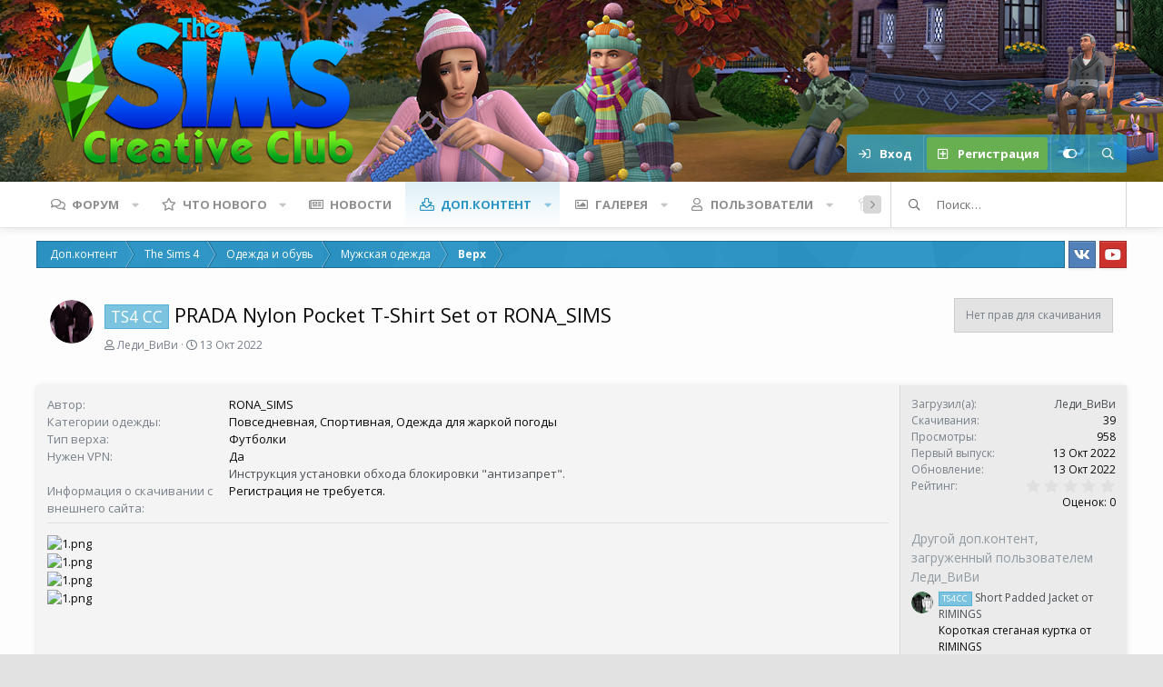

--- FILE ---
content_type: text/css; charset=utf-8
request_url: https://thesims.cc/css.php?css=public%3Alightbox.less%2Cpublic%3Arating_stars.less%2Cpublic%3Ashare_controls.less%2Cpublic%3Axfrm.less%2Cpublic%3Aextra.less&s=7&l=2&d=1762455800&k=5d2ac6f724616fd108eae388a9f7fee7475f9eb4
body_size: 36319
content:
@charset "UTF-8";

/********* public:lightbox.less ********/
/** core fancybox css **/
body.compensate-for-scrollbar {
  overflow: hidden;
}
.fancybox-active {
  height: auto;
}
.fancybox-is-hidden {
  left: -9999px;
  margin: 0;
  position: absolute !important;
  top: -9999px;
  visibility: hidden;
}
.fancybox-container {
  -webkit-backface-visibility: hidden;
  height: 100%;
  left: 0;
  outline: none;
  position: fixed;
  -webkit-tap-highlight-color: transparent;
  top: 0;
  -ms-touch-action: manipulation;
  touch-action: manipulation;
  transform: translateZ(0);
  width: 100%;
  z-index: 99992;
}
.fancybox-container * {
  box-sizing: border-box;
}
.fancybox-outer,
.fancybox-inner,
.fancybox-bg,
.fancybox-stage {
  bottom: 0;
  left: 0;
  position: absolute;
  right: 0;
  top: 0;
}
.fancybox-outer {
  -webkit-overflow-scrolling: touch;
  overflow-y: auto;
}
.fancybox-bg {
  background: #1e1e1e;
  opacity: 0;
  transition-duration: inherit;
  transition-property: opacity;
  transition-timing-function: cubic-bezier(0.47, 0, 0.74, 0.71);
}
.fancybox-is-open .fancybox-bg {
  opacity: .9;
  transition-timing-function: cubic-bezier(0.22, 0.61, 0.36, 1);
}
.fancybox-infobar,
.fancybox-toolbar,
.fancybox-caption,
.fancybox-navigation .fancybox-button {
  direction: ltr;
  opacity: 0;
  position: absolute;
  transition: opacity .25s ease, visibility 0s ease .25s;
  visibility: hidden;
  z-index: 99997;
}
.fancybox-show-infobar .fancybox-infobar,
.fancybox-show-toolbar .fancybox-toolbar,
.fancybox-show-caption .fancybox-caption,
.fancybox-show-nav .fancybox-navigation .fancybox-button {
  opacity: 1;
  transition: opacity .25s ease 0s, visibility 0s ease 0s;
  visibility: visible;
}
.fancybox-infobar {
  color: #ccc;
  font-size: 13px;
  -webkit-font-smoothing: subpixel-antialiased;
  height: 44px;
  left: 0;
  line-height: 44px;
  min-width: 44px;
  mix-blend-mode: difference;
  padding: 0 10px;
  pointer-events: none;
  top: 0;
  -webkit-touch-callout: none;
  -webkit-user-select: none;
  -moz-user-select: none;
  -ms-user-select: none;
  user-select: none;
}
.fancybox-toolbar {
  right: 0;
  top: 0;
}
.fancybox-stage {
  direction: ltr;
  overflow: visible;
  transform: translateZ(0);
  z-index: 99994;
}
.fancybox-is-open .fancybox-stage {
  overflow: hidden;
}
.fancybox-slide {
  -webkit-backface-visibility: hidden;
  /* Using without prefix would break IE11 */
  display: none;
  height: 100%;
  left: 0;
  outline: none;
  overflow: auto;
  -webkit-overflow-scrolling: touch;
  padding: 44px;
  position: absolute;
  text-align: center;
  top: 0;
  transition-property: transform, opacity;
  white-space: normal;
  width: 100%;
  z-index: 99994;
}
.fancybox-slide::before {
  content: '';
  display: inline-block;
  font-size: 0;
  height: 100%;
  vertical-align: middle;
  width: 0;
}
.fancybox-is-sliding .fancybox-slide,
.fancybox-slide--previous,
.fancybox-slide--current,
.fancybox-slide--next {
  display: block;
}
.fancybox-slide--image {
  overflow: hidden;
  padding: 44px 0;
}
.fancybox-slide--image::before {
  display: none;
}
.fancybox-slide--html {
  padding: 6px;
}
.fancybox-content {
  background: #fff;
  display: inline-block;
  margin: 0;
  max-width: 100%;
  overflow: auto;
  -webkit-overflow-scrolling: touch;
  padding: 44px;
  position: relative;
  text-align: left;
  vertical-align: middle;
}
.fancybox-slide--image .fancybox-content {
  animation-timing-function: cubic-bezier(0.5, 0, 0.14, 1);
  -webkit-backface-visibility: hidden;
  background: transparent;
  background-repeat: no-repeat;
  background-size: 100% 100%;
  left: 0;
  max-width: none;
  overflow: visible;
  padding: 0;
  position: absolute;
  top: 0;
  -ms-transform-origin: top left;
  transform-origin: top left;
  transition-property: transform, opacity;
  -webkit-user-select: none;
  -moz-user-select: none;
  -ms-user-select: none;
  user-select: none;
  z-index: 99995;
}
.fancybox-can-zoomOut .fancybox-content {
  cursor: zoom-out;
}
.fancybox-can-zoomIn .fancybox-content {
  cursor: zoom-in;
}
.fancybox-can-swipe .fancybox-content,
.fancybox-can-pan .fancybox-content {
  cursor: -webkit-grab;
  cursor: grab;
}
.fancybox-is-grabbing .fancybox-content {
  cursor: -webkit-grabbing;
  cursor: grabbing;
}
.fancybox-container [data-selectable='true'] {
  cursor: text;
}
.fancybox-image,
.fancybox-spaceball {
  background: transparent;
  border: 0;
  height: 100%;
  left: 0;
  margin: 0;
  max-height: none;
  max-width: none;
  padding: 0;
  position: absolute;
  top: 0;
  -webkit-user-select: none;
  -moz-user-select: none;
  -ms-user-select: none;
  user-select: none;
  width: 100%;
}
.fancybox-spaceball {
  z-index: 1;
}
.fancybox-slide--video .fancybox-content,
.fancybox-slide--map .fancybox-content,
.fancybox-slide--pdf .fancybox-content,
.fancybox-slide--iframe .fancybox-content {
  height: 100%;
  overflow: visible;
  padding: 0;
  width: 100%;
}
.fancybox-slide--video .fancybox-content {
  background: #000;
}
.fancybox-slide--map .fancybox-content {
  background: #e5e3df;
}
.fancybox-slide--iframe .fancybox-content {
  background: #fff;
}
.fancybox-video,
.fancybox-iframe {
  background: transparent;
  border: 0;
  display: block;
  height: 100%;
  margin: 0;
  overflow: hidden;
  padding: 0;
  width: 100%;
}
/* Fix iOS */
.fancybox-iframe {
  left: 0;
  position: absolute;
  top: 0;
}
.fancybox-error {
  background: #fff;
  cursor: default;
  max-width: 400px;
  padding: 40px;
  width: 100%;
}
.fancybox-error p {
  color: #444;
  font-size: 16px;
  line-height: 20px;
  margin: 0;
  padding: 0;
}
/* Buttons */
.fancybox-button {
  background: rgba(30, 30, 30, 0.6);
  border: 0;
  border-radius: 0;
  box-shadow: none;
  cursor: pointer;
  display: inline-block;
  height: 44px;
  margin: 0;
  padding: 10px;
  position: relative;
  transition: color .2s;
  vertical-align: top;
  visibility: inherit;
  width: 44px;
}
.fancybox-button,
.fancybox-button:visited,
.fancybox-button:link {
  color: #ccc;
}
.fancybox-button:hover {
  color: #fff;
}
.fancybox-button:focus {
  outline: none;
}
.fancybox-button.fancybox-focus {
  outline: 1px dotted;
}
.fancybox-button[disabled],
.fancybox-button[disabled]:hover {
  color: #888;
  cursor: default;
  outline: none;
}
/* Fix IE11 */
.fancybox-button div {
  height: 100%;
}
.fancybox-button svg {
  display: block;
  height: 100%;
  overflow: visible;
  position: relative;
  width: 100%;
}
.fancybox-button svg path {
  fill: currentColor;
  stroke-width: 0;
}
.fancybox-button--play svg:nth-child(2),
.fancybox-button--fsenter svg:nth-child(2) {
  display: none;
}
.fancybox-button--pause svg:nth-child(1),
.fancybox-button--fsexit svg:nth-child(1) {
  display: none;
}
.fancybox-progress {
  background: #ff5268;
  height: 2px;
  left: 0;
  position: absolute;
  right: 0;
  top: 0;
  -ms-transform: scaleX(0);
  transform: scaleX(0);
  -ms-transform-origin: 0;
  transform-origin: 0;
  transition-property: transform;
  transition-timing-function: linear;
  z-index: 99998;
}
/* Close button on the top right corner of html content */
.fancybox-close-small {
  background: transparent;
  border: 0;
  border-radius: 0;
  color: #ccc;
  cursor: pointer;
  opacity: .8;
  padding: 8px;
  position: absolute;
  right: -12px;
  top: -44px;
  z-index: 401;
}
.fancybox-close-small:hover {
  color: #fff;
  opacity: 1;
}
.fancybox-slide--html .fancybox-close-small {
  color: currentColor;
  padding: 10px;
  right: 0;
  top: 0;
}
.fancybox-slide--image.fancybox-is-scaling .fancybox-content {
  overflow: hidden;
}
.fancybox-is-scaling .fancybox-close-small,
.fancybox-is-zoomable.fancybox-can-pan .fancybox-close-small {
  display: none;
}
/* Navigation arrows */
.fancybox-navigation .fancybox-button {
  background-clip: content-box;
  height: 100px;
  opacity: 0;
  position: absolute;
  top: calc(50% - 50px);
  width: 70px;
}
.fancybox-navigation .fancybox-button div {
  padding: 7px;
}
.fancybox-navigation .fancybox-button--arrow_left {
  left: 0;
  left: env(safe-area-inset-left);
  padding: 31px 26px 31px 6px;
}
.fancybox-navigation .fancybox-button--arrow_right {
  padding: 31px 6px 31px 26px;
  right: 0;
  right: env(safe-area-inset-right);
}
/* Caption */
.fancybox-caption {
  background: linear-gradient(to top, rgba(0, 0, 0, 0.85) 0%, rgba(0, 0, 0, 0.3) 50%, rgba(0, 0, 0, 0.15) 65%, rgba(0, 0, 0, 0.075) 75.5%, rgba(0, 0, 0, 0.037) 82.84999999999999%, rgba(0, 0, 0, 0.019) 88%, rgba(0, 0, 0, 0) 100%);
  bottom: 0;
  color: #eee;
  font-size: 14px;
  font-weight: 400;
  left: 0;
  line-height: 1.5;
  padding: 75px 44px 25px 44px;
  pointer-events: none;
  right: 0;
  text-align: center;
  z-index: 99996;
}
@supports (padding: max(0px)) {
  .fancybox-caption {
    padding: 75px max(44px, env(safe-area-inset-right)) max(25px, env(safe-area-inset-bottom)) max(44px, env(safe-area-inset-left));
  }
}
.fancybox-caption--separate {
  margin-top: -50px;
}
.fancybox-caption__body {
  max-height: 50vh;
  overflow: auto;
  pointer-events: all;
}
.fancybox-caption a,
.fancybox-caption a:link,
.fancybox-caption a:visited {
  color: #ccc;
  text-decoration: none;
}
.fancybox-caption a:hover {
  color: #fff;
  text-decoration: underline;
}
/* Loading indicator */
.fancybox-loading {
  animation: fancybox-rotate 1s linear infinite;
  background: transparent;
  border: 4px solid #888;
  border-bottom-color: #fff;
  border-radius: 50%;
  height: 50px;
  left: 50%;
  margin: -25px 0 0 -25px;
  opacity: .7;
  padding: 0;
  position: absolute;
  top: 50%;
  width: 50px;
  z-index: 99999;
}
@keyframes fancybox-rotate {
  100% {
    transform: rotate(360deg);
  }
}
/* Transition effects */
.fancybox-animated {
  transition-timing-function: cubic-bezier(0, 0, 0.25, 1);
}
/* transitionEffect: slide */
.fancybox-fx-slide.fancybox-slide--previous {
  opacity: 0;
  transform: translate3d(-100%, 0, 0);
}
.fancybox-fx-slide.fancybox-slide--next {
  opacity: 0;
  transform: translate3d(100%, 0, 0);
}
.fancybox-fx-slide.fancybox-slide--current {
  opacity: 1;
  transform: translate3d(0, 0, 0);
}
/* transitionEffect: fade */
.fancybox-fx-fade.fancybox-slide--previous,
.fancybox-fx-fade.fancybox-slide--next {
  opacity: 0;
  transition-timing-function: cubic-bezier(0.19, 1, 0.22, 1);
}
.fancybox-fx-fade.fancybox-slide--current {
  opacity: 1;
}
/* transitionEffect: zoom-in-out */
.fancybox-fx-zoom-in-out.fancybox-slide--previous {
  opacity: 0;
  transform: scale3d(1.5, 1.5, 1.5);
}
.fancybox-fx-zoom-in-out.fancybox-slide--next {
  opacity: 0;
  transform: scale3d(0.5, 0.5, 0.5);
}
.fancybox-fx-zoom-in-out.fancybox-slide--current {
  opacity: 1;
  transform: scale3d(1, 1, 1);
}
/* transitionEffect: rotate */
.fancybox-fx-rotate.fancybox-slide--previous {
  opacity: 0;
  -ms-transform: rotate(-360deg);
  transform: rotate(-360deg);
}
.fancybox-fx-rotate.fancybox-slide--next {
  opacity: 0;
  -ms-transform: rotate(360deg);
  transform: rotate(360deg);
}
.fancybox-fx-rotate.fancybox-slide--current {
  opacity: 1;
  -ms-transform: rotate(0deg);
  transform: rotate(0deg);
}
/* transitionEffect: circular */
.fancybox-fx-circular.fancybox-slide--previous {
  opacity: 0;
  transform: scale3d(0, 0, 0) translate3d(-100%, 0, 0);
}
.fancybox-fx-circular.fancybox-slide--next {
  opacity: 0;
  transform: scale3d(0, 0, 0) translate3d(100%, 0, 0);
}
.fancybox-fx-circular.fancybox-slide--current {
  opacity: 1;
  transform: scale3d(1, 1, 1) translate3d(0, 0, 0);
}
/* transitionEffect: tube */
.fancybox-fx-tube.fancybox-slide--previous {
  transform: translate3d(-100%, 0, 0) scale(0.1) skew(-10deg);
}
.fancybox-fx-tube.fancybox-slide--next {
  transform: translate3d(100%, 0, 0) scale(0.1) skew(10deg);
}
.fancybox-fx-tube.fancybox-slide--current {
  transform: translate3d(0, 0, 0) scale(1);
}
/* Styling for Small-Screen Devices */
@media all and (max-height: 576px) {
  .fancybox-slide {
    padding-left: 6px;
    padding-right: 6px;
  }
  .fancybox-slide--image {
    padding: 6px 0;
  }
  .fancybox-close-small {
    right: -6px;
  }
  .fancybox-slide--image .fancybox-close-small {
    background: #4e4e4e;
    color: #f2f4f6;
    height: 36px;
    opacity: 1;
    padding: 6px;
    right: 0;
    top: 0;
    width: 36px;
  }
  .fancybox-caption {
    padding-left: 12px;
    padding-right: 12px;
  }
  @supports (padding: max(0px)) {
    .fancybox-caption {
      padding-left: max(12px, env(safe-area-inset-left));
      padding-right: max(12px, env(safe-area-inset-right));
    }
  }
}
/* Share */
.fancybox-share {
  background: #f4f4f4;
  border-radius: 3px;
  max-width: 90%;
  padding: 30px;
  text-align: center;
}
.fancybox-share h1 {
  color: #222;
  font-size: 35px;
  font-weight: 700;
  margin: 0 0 20px 0;
}
.fancybox-share p {
  margin: 0;
  padding: 0;
}
.fancybox-share__button {
  border: 0;
  border-radius: 3px;
  display: inline-block;
  font-size: 14px;
  font-weight: 700;
  line-height: 40px;
  margin: 0 5px 10px 5px;
  min-width: 130px;
  padding: 0 15px;
  text-decoration: none;
  transition: all .2s;
  -webkit-user-select: none;
  -moz-user-select: none;
  -ms-user-select: none;
  user-select: none;
  white-space: nowrap;
}
.fancybox-share__button:visited,
.fancybox-share__button:link {
  color: #fff;
}
.fancybox-share__button:hover {
  text-decoration: none;
}
.fancybox-share__button--fb {
  background: #3b5998;
}
.fancybox-share__button--fb:hover {
  background: #344e86;
}
.fancybox-share__button--pt {
  background: #bd081d;
}
.fancybox-share__button--pt:hover {
  background: #aa0719;
}
.fancybox-share__button--tw {
  background: #1da1f2;
}
.fancybox-share__button--tw:hover {
  background: #0d95e8;
}
.fancybox-share__button svg {
  height: 25px;
  margin-right: 7px;
  position: relative;
  top: -1px;
  vertical-align: middle;
  width: 25px;
}
.fancybox-share__button svg path {
  fill: #fff;
}
.fancybox-share__input {
  background: transparent;
  border: 0;
  border-bottom: 1px solid #d7d7d7;
  border-radius: 0;
  color: #5d5b5b;
  font-size: 14px;
  margin: 10px 0 0 0;
  outline: none;
  padding: 10px 15px;
  width: 100%;
}
/* Thumbs */
.fancybox-thumbs {
  background: #ddd;
  bottom: 0;
  display: none;
  margin: 0;
  -webkit-overflow-scrolling: touch;
  -ms-overflow-style: -ms-autohiding-scrollbar;
  padding: 2px 2px 4px 2px;
  position: absolute;
  right: 0;
  -webkit-tap-highlight-color: rgba(0, 0, 0, 0);
  top: 0;
  width: 212px;
  z-index: 99995;
}
.fancybox-thumbs-x {
  overflow-x: auto;
  overflow-y: hidden;
}
.fancybox-show-thumbs .fancybox-thumbs {
  display: block;
}
.fancybox-show-thumbs .fancybox-inner {
  right: 212px;
}
.fancybox-thumbs__list {
  font-size: 0;
  height: 100%;
  list-style: none;
  margin: 0;
  overflow-x: hidden;
  overflow-y: auto;
  padding: 0;
  position: absolute;
  position: relative;
  white-space: nowrap;
  width: 100%;
}
.fancybox-thumbs-x .fancybox-thumbs__list {
  overflow: hidden;
}
.fancybox-thumbs-y .fancybox-thumbs__list::-webkit-scrollbar {
  width: 7px;
}
.fancybox-thumbs-y .fancybox-thumbs__list::-webkit-scrollbar-track {
  background: #fff;
  border-radius: 10px;
  box-shadow: inset 0 0 6px rgba(0, 0, 0, 0.3);
}
.fancybox-thumbs-y .fancybox-thumbs__list::-webkit-scrollbar-thumb {
  background: #2a2a2a;
  border-radius: 10px;
}
.fancybox-thumbs__list a {
  -webkit-backface-visibility: hidden;
  backface-visibility: hidden;
  background-color: rgba(0, 0, 0, 0.1);
  background-position: center center;
  background-repeat: no-repeat;
  background-size: cover;
  cursor: pointer;
  float: left;
  height: 75px;
  margin: 2px;
  max-height: calc(100% - 8px);
  max-width: calc(50% - 4px);
  outline: none;
  overflow: hidden;
  padding: 0;
  position: relative;
  -webkit-tap-highlight-color: transparent;
  width: 100px;
}
.fancybox-thumbs__list a::before {
  border: 6px solid #ff5268;
  bottom: 0;
  content: '';
  left: 0;
  opacity: 0;
  position: absolute;
  right: 0;
  top: 0;
  transition: all 0.2s cubic-bezier(0.25, 0.46, 0.45, 0.9399999999999999);
  z-index: 99991;
}
.fancybox-thumbs__list a:focus::before {
  opacity: .5;
}
.fancybox-thumbs__list a.fancybox-thumbs-active::before {
  opacity: 1;
}
/* Styling for Small-Screen Devices */
@media all and (max-width: 576px) {
  .fancybox-thumbs {
    width: 110px;
  }
  .fancybox-show-thumbs .fancybox-inner {
    right: 110px;
  }
  .fancybox-thumbs__list a {
    max-width: calc(100% - 10px);
  }
}
/** XF fancybox overrides **/
body.compensate-for-scrollbar {
  margin-right: 0 !important;
}
.fancybox-container {
  z-index: 700;
}
.fancybox-infobar,
.fancybox-toolbar,
.fancybox-caption,
.fancybox-navigation .fancybox-button {
  direction: inherit;
}
.fancybox-slide--image .fancybox-content {
  left: 0;
}
.fancybox-slide--video .fancybox-content iframe {
  background: transparent;
  border: 0;
  display: block;
  height: 100%;
  margin: 0;
  overflow: hidden;
  padding: 0;
  width: 100%;
}
.fancybox-slide--embed .fancybox-content {
  box-shadow: none;
  background: transparent;
  padding: 0;
}
.fancybox-slide--embed .fancybox-content .bbMediaWrapper,
.fancybox-slide--embed .fancybox-content .bbMediaJustifier,
.fancybox-slide--embed .fancybox-content .bbOembed {
  margin-left: auto;
  margin-right: auto;
}
.fancybox-slide--embed .fancybox-content .bbMediaWrapper-inner {
  position: static;
}
.fancybox-slide--embed .fancybox-content iframe {
  margin-bottom: 0;
}
.fancybox-progress {
  background: #787e86;
}
.fancybox-inner {
  backdrop-filter: blur(0px);
  -webkit-backdrop-filter: blur(0px);
}
.fancybox-is-open .fancybox-inner {
  backdrop-filter: blur(5px);
  -webkit-backdrop-filter: blur(5px);
}
.fancybox-content {
  box-shadow: 5px 5px 15px rgba(0, 0, 0, 0.5);
}
.fancybox-container {
  --fancybox-thumb-size: 150px;
}
@media (max-width: 480px), (max-height: 480px) {
  .fancybox-container {
    --fancybox-thumb-size: 75px;
  }
}
.fancybox-thumbs__list a {
  width: var(--fancybox-thumb-size);
  height: var(--fancybox-thumb-size);
}
.fancybox-thumbs__list a::before {
  border: 2px solid #eee;
  background: radial-gradient(transparent, rgba(0, 0, 0, 0.75));
}
.fancybox-show-thumbs .fancybox-inner {
  right: 0;
  bottom: var(--fancybox-thumb-size);
}
.fancybox-button > i {
  font-family: 'Font Awesome 5 Pro';
  font-size: inherit;
  font-style: normal;
  font-weight: 400;
  text-rendering: auto;
  -webkit-font-smoothing: antialiased;
  -moz-osx-font-smoothing: grayscale;
  display: block;
  height: 100%;
  overflow: visible;
  position: relative;
  width: 100%;
}
.fancybox-is-zoomable .fancybox-button.fancybox-button--zoom > i:before,
.fancybox-button.fancybox-button--zoom[disabled] > i:before {
  content: "\f00e";
  width: 1.28571429em;
  display: inline-block;
  text-align: center;
}
.fancybox-is-zoomable .fancybox-button.fancybox-button--zoom > i:nth-child(1),
.fancybox-button.fancybox-button--zoom[disabled] > i:nth-child(1) {
  display: block;
}
.fancybox-is-zoomable .fancybox-button.fancybox-button--zoom > i:nth-child(2),
.fancybox-button.fancybox-button--zoom[disabled] > i:nth-child(2) {
  display: none;
}
.fancybox-can-pan .fancybox-button.fancybox-button--zoom > i:before {
  content: "\f010";
  width: 1.28571429em;
  display: inline-block;
  text-align: center;
}
.fancybox-can-pan .fancybox-button.fancybox-button--zoom > i:nth-child(1) {
  display: none;
}
.fancybox-can-pan .fancybox-button.fancybox-button--zoom > i:nth-child(2) {
  display: block;
}
.fancybox-button.fancybox-button--nw > i:before {
  content: "\f08e";
  width: 1.28571429em;
  display: inline-block;
  text-align: center;
}
.fancybox-button.fancybox-button--fsenter > i:before {
  content: "\f065";
  width: 1.28571429em;
  display: inline-block;
  text-align: center;
}
.fancybox-button.fancybox-button--fsenter > i:nth-child(2) {
  display: none;
}
.fancybox-button.fancybox-button--fsexit > i:before {
  content: "\f066";
  width: 1.28571429em;
  display: inline-block;
  text-align: center;
}
.fancybox-button.fancybox-button--fsexit > i:nth-child(1) {
  display: none;
}
.fancybox-button.fancybox-button--download > i:before {
  content: "\f019";
  width: 1.28571429em;
  display: inline-block;
  text-align: center;
}
.fancybox-button.fancybox-button--thumbs > i:before {
  content: "\f58d";
  width: 1.28571429em;
  display: inline-block;
  text-align: center;
}
.fancybox-button.fancybox-button--close > i:before {
  content: "\f00d";
  width: 1.28571429em;
  display: inline-block;
  text-align: center;
}
.fancybox-button.fancybox-button--sidebartoggle > i:before {
  content: "\f323";
  width: 1.28571429em;
  display: inline-block;
  text-align: center;
}
.fancybox-show-sidebar .fancybox-button.fancybox-button--sidebartoggle > i:before {
  content: "\f324";
  width: 1.28571429em;
  display: inline-block;
  text-align: center;
}
.fancybox-button.fancybox-button--arrow_left > i {
  padding: 7px;
  height: 100%;
}
.fancybox-button.fancybox-button--arrow_left > i:before {
  content: "\f053";
  width: 1.28571429em;
  display: inline-block;
  text-align: center;
}
.fancybox-button.fancybox-button--arrow_right > i {
  height: 100%;
  padding: 7px;
}
.fancybox-button.fancybox-button--arrow_right > i:before {
  content: "\f054";
  width: 1.28571429em;
  display: inline-block;
  text-align: center;
}
.fancybox-button.fancybox-button--play > i:before {
  content: "\f04b";
  width: 1.28571429em;
  display: inline-block;
  text-align: center;
}
.fancybox-button.fancybox-button--play > i:nth-child(2) {
  display: none;
}
.fancybox-button.fancybox-button--pause > i:before {
  content: "\f04c";
  width: 1.28571429em;
  display: inline-block;
  text-align: center;
}
.fancybox-button.fancybox-button--pause > i:nth-child(1) {
  display: none;
}
.fancybox-sidebartoggle {
  display: none;
  text-align: right;
}
.fancybox-has-sidebar .fancybox-sidebartoggle {
  display: block;
}
.fancybox-navigation .fancybox-button {
  background: transparent;
}
.fancybox-navigation .fancybox-button i {
  background: rgba(30, 30, 30, 0.6);
}
.fancybox-caption {
  padding-top: 60px;
  padding-bottom: max(10px, env(safe-area-inset-bottom));
}
.fancybox-caption__body h4,
.fancybox-caption__body p {
  margin: 0;
}
.fancybox-thumbs {
  top: auto;
  width: auto;
  bottom: 0;
  left: 0;
  right: 0;
  height: auto;
  padding: 0 10px;
  box-sizing: border-box;
  background: rgba(0, 0, 0, 0.3);
}
.fancybox-show-thumbs .fancybox-inner {
  right: 0;
}
.fancybox-show-thumbs .fancybox-inner,
.fancybox-show-thumbs .fancybox-sidebar {
  bottom: var(--fancybox-thumb-size);
  margin-bottom: 4px;
}
.fancybox-navigation .fancybox-button i,
.fancybox-thumbs__list a,
.fancybox-thumbs__list a:before,
.fancybox-image {
  border-radius: 5px;
}
.fancybox-show-sidebar .fancybox-inner {
  right: 360px;
}
.fancybox-sidebar {
  background: #f4f4f4;
  bottom: 0;
  margin: 0;
  position: absolute;
  right: 0;
  top: 0;
  width: 360px;
  z-index: 700;
  overflow-y: auto;
  display: none;
}
.fancybox-sidebar.is-active {
  display: block;
}
.fancybox-sidebar-loader {
  opacity: 0;
  position: absolute;
  height: 100%;
  width: 100%;
  left: 0;
  top: 0;
  text-align: center;
  pointer-events: none;
  color: #090a0a;
  background: rgba(244, 244, 244, 0.9);
  z-index: 200;
}
.is-loading .fancybox-sidebar-loader {
  opacity: 1;
}
.is-loading .fancybox-sidebar-loader .fa--xf {
  animation-name: spin;
}
.fancybox-sidebar-loader .fa--xf {
  position: absolute;
  left: calc(50% - 0.5em);
  top: calc(50% - 0.5em);
  animation-duration: 1000ms;
  animation-iteration-count: infinite;
}
@media (max-width: 900px) {
  .fancybox-sidebar .block-row {
    padding: 3px 6px;
  }
  .fancybox-sidebar .xfmgInfoBlock-title .contentRow-figure {
    display: none;
  }
  .fancybox-sidebar .xfmgInfoBlock-title .contentRow-main {
    padding-left: 0;
  }
  .fancybox-sidebar .message-responseRow .comment-avatar {
    display: none;
  }
  .fancybox-sidebar .message-responseRow .comment-main {
    padding-left: 0;
  }
}
@media (max-width: 650px) {
  .fancybox-sidebar .block-container {
    margin: 0;
  }
}

/********* public:rating_stars.less ********/
.ratingStars {
  display: inline-block;
  line-height: 1;
  font-size: 120%;
  vertical-align: sub;
  position: relative;
}
.ratingStars.ratingStars--larger {
  font-size: 140%;
  vertical-align: bottom;
}
.ratingStars.ratingStars--smaller {
  font-size: 100%;
  vertical-align: top;
  top: .2em;
}
.ratingStars-star {
  float: left;
  position: relative;
  margin-left: 2px;
}
.ratingStars-star:first-child {
  margin-left: 0;
}
.ratingStars-star:before {
  font-family: 'Font Awesome 5 Pro';
  font-size: inherit;
  font-style: normal;
  font-weight: 900;
  text-rendering: auto;
  -webkit-font-smoothing: antialiased;
  -moz-osx-font-smoothing: grayscale;
  content: "\f005";
  width: 1.28571429em;
  display: inline-block;
  text-align: center;
  color: #e0e0e0;
}
.ratingStars-star.ratingStars-star--full:before {
  color: #b5b8bd;
}
.ratingStars-star.ratingStars-star--half:after {
  position: absolute;
  left: 0;
  font-family: 'Font Awesome 5 Pro';
  font-size: inherit;
  font-style: normal;
  font-weight: 900;
  text-rendering: auto;
  -webkit-font-smoothing: antialiased;
  -moz-osx-font-smoothing: grayscale;
  content: "\f089";
  width: 1.28571429em;
  display: inline-block;
  text-align: center;
  color: #b5b8bd;
}
.ratingStarsRow.ratingStarsRow--justified {
  display: flex;
}
.ratingStarsRow.ratingStarsRow--justified .ratingStarsRow-text {
  margin-left: auto;
}
.ratingStarsRow.ratingStarsRow--textBlock {
  display: block;
}
.ratingStarsRow.ratingStarsRow--textBlock .ratingStarsRow-text {
  display: block;
}
/** XF: override */
.br-select {
  display: none;
}
.br-theme-fontawesome-stars .br-widget.br-widget--withSelected {
  height: 40px;
}
.br-theme-fontawesome-stars .br-widget.br-widget--withSelected .br-current-rating {
  display: block;
  font-size: 80%;
}
/** Vendor: variables.less */
/** Vendor: fontawesome-stars.less */
.br-theme-fontawesome-stars .br-widget {
  height: 28px;
  white-space: nowrap;
}
.br-theme-fontawesome-stars .br-widget a {
  font-family: 'Font Awesome 5 Pro';
  font-size: inherit;
  font-style: normal;
  font-weight: 900;
  text-rendering: auto;
  -webkit-font-smoothing: antialiased;
  -moz-osx-font-smoothing: grayscale;
  font-size: 120%;
  text-decoration: none;
  margin-right: 2px;
}
.br-theme-fontawesome-stars .br-widget a:after {
  content: "\f005";
  width: 1.28571429em;
  display: inline-block;
  text-align: center;
  color: #e0e0e0;
}
.br-theme-fontawesome-stars .br-widget a.br-active:after {
  color: #b5b8bd;
}
.br-theme-fontawesome-stars .br-widget a.br-selected:after {
  color: #b5b8bd;
}
.br-theme-fontawesome-stars .br-widget .br-current-rating {
  display: none;
}
.br-theme-fontawesome-stars .br-readonly a {
  cursor: default;
}
@media print {
  .br-theme-fontawesome-stars .br-widget a:after {
    content: "\f005";
    width: 1.28571429em;
    display: inline-block;
    text-align: center;
    color: black;
  }
  .br-theme-fontawesome-stars .br-widget a.br-active:after,
  .br-theme-fontawesome-stars .br-widget a.br-selected:after {
    content: "\f005";
    width: 1.28571429em;
    display: inline-block;
    text-align: center;
    color: black;
  }
}

/********* public:share_controls.less ********/
.shareButtons:before,
.shareButtons:after {
  content: " ";
  display: table;
}
.shareButtons:after {
  clear: both;
}
.shareButtons--iconic .shareButtons-buttons {
  display: grid;
  grid-template-columns: repeat(auto-fill, minmax(35px, 1fr));
}
.shareButtons-label {
  float: left;
  margin-right: 3px;
  color: #79808a;
  min-height: 35px;
  line-height: 35px;
}
.shareButtons-button {
  float: left;
  margin-right: 3px;
  padding: 6px;
  color: #79808a;
  font-size: 20px;
  line-height: 20px;
  white-space: nowrap;
  min-width: 35px;
  border-radius: 0px;
  background-color: transparent;
  -webkit-transition:  all 0.25s ease;
  transition:  all 0.25s ease;
}
.shareButtons-button:last-of-type {
  margin-right: 0;
}
.shareButtons-button:hover {
  text-decoration: none;
  color: white;
}
.shareButtons-button > i {
  display: inline-block;
  vertical-align: middle;
  font-family: 'Font Awesome 5 Pro';
  font-size: inherit;
  font-style: normal;
  font-weight: 400;
  text-rendering: auto;
  -webkit-font-smoothing: antialiased;
  -moz-osx-font-smoothing: grayscale;
}
.shareButtons-button.shareButtons-button--brand > i {
  font-family: 'Font Awesome 5 Brands';
  font-size: inherit;
  font-style: normal;
  font-weight: 400;
  text-rendering: auto;
  -webkit-font-smoothing: antialiased;
  -moz-osx-font-smoothing: grayscale;
}
.shareButtons-button > span {
  font-weight: 400;
  font-size: 13px;
}
.shareButtons--iconic .shareButtons-button {
  text-align: center;
}
.shareButtons--iconic .shareButtons-button > i {
  min-width: 20px;
}
.shareButtons--iconic .shareButtons-button > span {
  position: absolute;
  height: 1px;
  width: 1px;
  margin: -1px;
  padding: 0;
  border: 0;
  clip: rect(0 0 0 0);
  overflow: hidden;
}
.shareButtons-button.shareButtons-button--facebook:hover {
  background-color: #3B5998;
}
.shareButtons-button.shareButtons-button--facebook > i:before {
  content: "\f39e";
  width: 1.28571429em;
  display: inline-block;
  text-align: center;
}
.shareButtons-button.shareButtons-button--twitter:hover {
  background-color: #1DA1F3;
}
.shareButtons-button.shareButtons-button--twitter > i:before {
  content: "\f099";
  width: 1.28571429em;
  display: inline-block;
  text-align: center;
}
.shareButtons-button.shareButtons-button--pinterest:hover {
  background-color: #bd081c;
}
.shareButtons-button.shareButtons-button--pinterest > i:before {
  content: "\f231";
  width: 1.28571429em;
  display: inline-block;
  text-align: center;
}
.shareButtons-button.shareButtons-button--tumblr:hover {
  background-color: #35465c;
}
.shareButtons-button.shareButtons-button--tumblr > i:before {
  content: "\f173";
  width: 1.28571429em;
  display: inline-block;
  text-align: center;
}
.shareButtons-button.shareButtons-button--reddit:hover {
  background-color: #FF4500;
}
.shareButtons-button.shareButtons-button--reddit > i:before {
  content: "\f281";
  width: 1.28571429em;
  display: inline-block;
  text-align: center;
}
.shareButtons-button.shareButtons-button--whatsApp:hover {
  background-color: #25D366;
}
.shareButtons-button.shareButtons-button--whatsApp > i:before {
  content: "\f232";
  width: 1.28571429em;
  display: inline-block;
  text-align: center;
}
.shareButtons-button.shareButtons-button--email:hover {
  background-color: #1289ff;
}
.shareButtons-button.shareButtons-button--email > i:before {
  content: "\f0e0";
  width: 1.28571429em;
  display: inline-block;
  text-align: center;
}
.shareButtons-button.shareButtons-button--share {
  cursor: pointer;
}
.shareButtons-button.shareButtons-button--share:hover {
  background-color: #787878;
}
.shareButtons-button.shareButtons-button--share > i:before {
  content: "\f1e0";
  width: 1.28571429em;
  display: inline-block;
  text-align: center;
}
.shareButtons-button.shareButtons-button--link {
  cursor: pointer;
}
.shareButtons-button.shareButtons-button--link:hover {
  background-color: #787878;
}
.shareButtons-button.shareButtons-button--link > i:before {
  content: "\f0c1";
  width: 1.28571429em;
  display: inline-block;
  text-align: center;
}
.shareButtons-button.is-hidden {
  display: none;
}
.shareInput {
  margin-bottom: 5px;
}
.shareInput:last-child {
  margin-bottom: 0;
}
.shareInput-label {
  font-size: 12px;
}
.shareInput-label:after {
  content: ":";
}
.shareInput-label.is-sentence:after {
  content: "";
}
.shareInput-button {
  color: #4a5054;
  cursor: pointer;
}
.shareInput-button > i {
  display: inline-block;
  vertical-align: middle;
  font-family: 'Font Awesome 5 Pro';
  font-size: inherit;
  font-style: normal;
  font-weight: 400;
  text-rendering: auto;
  -webkit-font-smoothing: antialiased;
  -moz-osx-font-smoothing: grayscale;
}
.shareInput-button > i:before {
  content: "\f0c5";
  width: 1.28571429em;
  display: inline-block;
  text-align: center;
}
.shareInput-button.is-hidden {
  display: none;
}
.shareInput-input {
  font-size: 12px;
}
@media (max-width: 568px) {
  .shareInput-input {
    font-size: 16px;
  }
}
.shareInput-button.is-hidden + .shareInput-input {
  border-radius: 0px;
}

/********* public:xfrm.less ********/
.structItem-resourceTagLine {
  font-size: 12px;
  margin-top: 3px;
}
.structItem-cell.structItem-cell--resourceMeta {
  width: 210px;
}
.structItem-cell.structItem-cell--resourceMeta .structItem-metaItem {
  margin-top: 3px;
}
.structItem-cell.structItem-cell--resourceMeta .structItem-metaItem:first-child {
  margin-top: 0;
}
.structItem-metaItem--rating {
  font-size: 12px;
}
.structItem-status--team::before {
  content: "\f6a5";
  width: 1.28571429em;
  display: inline-block;
  text-align: center;
  color: #787e86;
}
@media (max-width: 900px) {
  .structItem-cell.structItem-cell--resourceMeta {
    width: 200px;
    font-size: 12px;
  }
}
@media (max-width: 650px) {
  .structItem-cell.structItem-cell--resourceMeta {
    display: block;
    width: auto;
    float: left;
    padding-top: 0;
    padding-left: 0;
    padding-right: 0;
    color: #79808a;
  }
  .structItem-cell.structItem-cell--resourceMeta .pairs {
    display: inline;
  }
  .structItem-cell.structItem-cell--resourceMeta .pairs:before,
  .structItem-cell.structItem-cell--resourceMeta .pairs:after {
    display: none;
  }
  .structItem-cell.structItem-cell--resourceMeta .pairs > dt,
  .structItem-cell.structItem-cell--resourceMeta .pairs > dd {
    display: inline;
    float: none;
    margin: 0;
  }
  .structItem-cell.structItem-cell--resourceMeta .structItem-metaItem {
    display: inline;
    margin-top: 0;
  }
  .structItem-cell.structItem-cell--resourceMeta .ratingStarsRow {
    display: inline;
  }
  .structItem-cell.structItem-cell--resourceMeta .ratingStarsRow .ratingStarsRow-text {
    display: none;
  }
  .structItem-cell.structItem-cell--resourceMeta .ratingStars {
    font-size: 110%;
    vertical-align: -.2em;
  }
  .structItem-cell.structItem-cell--resourceMeta .structItem-metaItem--lastUpdate > dt {
    display: none;
  }
  .structItem-cell.structItem-cell--resourceMeta .structItem-metaItem + .structItem-metaItem:before {
    display: inline;
    content: "\20\00B7\20";
    color: #79808a;
  }
}
.resourceBody {
  display: flex;
}
.resourceBody-main {
  flex: 1;
  min-width: 0;
  padding: 12px 12px;
}
.resourceBody-sidebar {
  flex: 0 0 auto;
  width: 250px;
  color: #090a0a;
  background: #ebebeb;
  border-left: 1px solid #d9d9d9;
  padding: 12px 12px;
  font-size: 12px;
}
.resourceBody-sidebar > :first-child {
  margin-top: 0;
}
.resourceBody-sidebar > :last-child {
  margin-bottom: 0;
}
.resourceBody-fields.resourceBody-fields--before {
  margin-bottom: 12px;
  padding-bottom: 6px;
  border-bottom: 1px solid #e0e0e0;
}
.resourceBody-fields.resourceBody-fields--after {
  margin-top: 12px;
  padding-top: 6px;
  border-top: 1px solid #e0e0e0;
}
.resourceBody-attachments {
  margin: .5em 0;
}
.resourceBody .actionBar-set {
  margin-top: 12px;
  font-size: 12px;
}
.resourceSidebarGroup {
  margin-bottom: 20px;
}
.resourceSidebarGroup.resourceSidebarGroup--buttons > .button {
  display: block;
  margin: 5px 0;
}
.resourceSidebarGroup.resourceSidebarGroup--buttons > .button:first-child {
  margin-top: 0;
}
.resourceSidebarGroup.resourceSidebarGroup--buttons > .button:last-child {
  margin-bottom: 0;
}
.resourceSidebarGroup-title {
  margin: 0;
  padding: 0;
  font-size: 14px;
  font-weight: 400;
  color: #919aa0;
  padding-bottom: 6px;
}
.resourceSidebarGroup-title a {
  color: inherit;
  text-decoration: none;
}
.resourceSidebarGroup-title a:hover {
  text-decoration: underline;
}
.resourceSidebarList {
  list-style: none;
  margin: 0;
  padding: 0;
}
.resourceSidebarList > li {
  padding: 3px 0;
}
.resourceSidebarList > li:first-child {
  padding-top: 0;
}
.resourceSidebarList > li:last-child {
  padding-bottom: 0;
}
@media (max-width: 900px) {
  .resourceBody {
    display: block;
  }
  .resourceBody-sidebar {
    width: auto;
    border-left: none;
    border-top: 1px solid #d9d9d9;
  }
  .resourceSidebarGroup {
    max-width: 600px;
    margin-left: auto;
    margin-right: auto;
  }
}

/********* public:extra.less ********/
/*
	----------------
	
	xenfocus styles
	
	----------------
*/
/*

	Global
	Flexbox
	Header
	Logo
	Navigation
	User links
	Search bar
	xenfocus Editor
	Breadcrumbs
	Social icons
	Background picker
	Content wrapper
	Nodes
	Node icons
	Node NEW badge
	Guest message
	Footer
	Mega footer
	Grid layout for nodes
	Blocks
	Topic List
	Topic View
	Editor
	Profiles
	Sidebar
	Sticky Sidebar
	Animated snow
	Holidays
	Animated blocks onload
	Pagination
	Mobile footer bar
	Post thread pop up
	Other
	Bug fixes

*/
/*
	----------------
	- Translate
	----------------
*/
[data-focus-text]::after {
  content: attr(data-focus-text);
}
.node--unread .node-title::before {
  content: "NEW";
}
.focus-editor-wrap {
  content: "Theme Editor";
}
.focus-guest .focus-guest-header::before {
  content: "Welcome to ";
}
.structItemContainer-group--sticky::before {
  content: "Sticky threads";
}
.structItemContainer-group--sticky::after {
  content: "Regular threads";
}
.node--unread .node-title::before {
  content: "НОВЫЙ";
}
.focus-editor-wrap {
  content: "Настройки темы";
}
.focus-guest .focus-guest-header::before {
  content: "Добро пожаловать в ";
}
.structItemContainer-group--sticky::before {
  content: "Закрепленные темы";
}
.structItemContainer-group--sticky::after {
  content: "Обычные темы";
}
[data-focus-text="Background Picker"]::after {
  content: "Выбор фона";
}
[data-focus-text="Customize layout"]::after {
  content: "Настройки макета";
}
[data-focus-text="Save"]::after {
  content: "Сохранить";
}
[data-focus-text="Choose color"]::after {
  content: "Выберите цвет";
}
[data-setting="focus-mobile-navigation-bar"] .focus-editor-text::before {
  content: "Включить панель навигации?";
}
[data-setting="focus-mobile-navigation-bar"] .focus-editor-text::after {
  content: "Отображение панели навигации внизу сайта при использовании мобильного устройства.";
}
[data-setting="focus-fluid"] .focus-editor-text::before {
  content: "Расширить отображение?";
}
[data-setting="focus-fluid"] .focus-editor-text::after {
  content: "Включение увеличит ширину сайта, чтобы он занимал всю ширину вашего браузера. Полезно для больших экранов.";
}
[data-setting="focus-grid"] .focus-editor-text::before {
  content: "Отображать в виде плиток?";
}
[data-setting="focus-grid"] .focus-editor-text::after {
  content: "При включении форум будет отображаться в виде плиток, а не таблицы.";
}
[data-setting="focus-sidebar-sticky"] .focus-editor-text::before {
  content: "Прикрепить боковую панель?";
}
[data-setting="focus-sidebar-sticky"] .focus-editor-text::after {
  content: "При включении боковая панель будет прикреплена к верхней части экрана для быстрого доступа.";
}
[data-setting="focus-sidebar-flip"] .focus-editor-text::before {
  content: "Переместить боковую панель?";
}
[data-setting="focus-sidebar-flip"] .focus-editor-text::after {
  content: "Перемещение боковой панели между левой и правой сторонами.";
}
[data-setting="focus-snow"] .focus-editor-text::before {
  content: "Включить эффект снега?";
}
[data-setting="focus-snow"] .focus-editor-text::after {
  content: "При включении анимированный снег будет кружиться сквозь страницы вашего браузера.";
}
[data-setting="focus-confetti"] .focus-editor-text::before {
  content: "Включить эффект конфетти?";
}
[data-setting="focus-confetti"] .focus-editor-text::after {
  content: "При включении анимированные конфетти будут кружиться сквозь страницы вашего браузера.";
}
[data-setting="focus-countdown"] .focus-editor-text::before {
  content: "Отображать обратный отсчет?";
}
[data-setting="focus-countdown"] .focus-editor-text::after {
  content: "При включении обратный отсчет будет виден в верхней части вашей страницы.";
}
[data-setting="focus-dimension-parallax"] .focus-editor-text::before {
  content: "Включить эффект параллакса?";
}
[data-setting="focus-dimension-parallax"] .focus-editor-text::after {
  content: "При включении к шапке-заголовку будет применён эффект параллакса.";
}
[data-setting="focus-aperture-background"] .focus-editor-text::before {
  content: "Включить эффект параллакса для фона?";
}
[data-setting="focus-aperture-background"] .focus-editor-text::after {
  content: "При включении и прокрутке страницы обои будут анимированы и размыты.";
}
.focus-timer [data-countdown-text="week,"]::before {
  content: "неделя,";
}
.focus-timer [data-countdown-text="weeks,"]::before {
  content: "недель,";
}
.focus-timer [data-countdown-text="days and"]::before {
  content: "дней и";
}
.focus-timer [data-countdown-text="day and"]::before {
  content: "день и";
}
/*
	----------------
	- Global
	----------------
*/
:root {
  --node-grid-padding: 15px;
  --grid-node-width: 380px;
  --mobile-sticky-top: 0px;
}
.p-pageWrapper {
  z-index: 1;
  background: none;
}
@media (min-width: 651px) {
  .p-pageWrapper {
    padding-top: 0px;
    padding-bottom: 0px;
  }
}
@media (min-width: 651px) {
  .focus-width {
    margin: 0 auto;
    width: calc(100vw - (10px * 2));
    max-width: 1200px;
  }
}
@media (min-width: 1301px) {
  .focus-fluid .focus-width,
  .focus-fluid .p-header-inner,
  .focus-fluid .p-nav-inner,
  .focus-fluid .p-sectionLinks-inner,
  .focus-fluid .p-body-inner,
  .focus-fluid .p-footer-inner {
    max-width: calc(100vw - 100px);
  }
}
@media (min-width: 651px) {
  .focus-width .focus-width,
  .focus-width .p-header-inner,
  .focus-width .p-staffBar-inner,
  .focus-width .p-nav-inner,
  .focus-width .p-sectionLinks-inner,
  .focus-width .p-body-inner,
  .focus-width .p-footer-inner {
    max-width: none;
    width: 100%;
  }
}
.focus-editor-open .focus-width,
.focus-editor-open .p-staffBar-inner,
.focus-editor-open .p-header-inner,
.focus-editor-open .p-nav-inner,
.focus-editor-open .p-sectionLinks-inner,
.focus-editor-open .p-body-inner,
.focus-editor-open .p-footer-inner {
  transition: max-width 0.3s linear;
}
.input::placeholder {
  color: inherit;
  opacity: 0.4;
}
.input:focus::placeholder,
.input.is-focused::placeholder {
  color: inherit;
  opacity: 0.5;
}
input[type="search"] {
  color: inherit;
}
/*
	----------------
	- Header
	----------------
*/
#header {
  display: block;
}
#header .focus-ad:empty,
#header .focus-ad:not(:empty) + .focus-wrap-search {
  display: none;
}
.p-header-inner {
  padding: 0;
}
.p-header-content {
  padding: 0;
  flex-wrap: nowrap;
  max-width: calc(100vw - 30px);
  margin: 0 auto;
}
/*
	----------------
	- Logo
	----------------
*/
.p-header-logo {
  margin: 0;
  max-width: none;
  flex: 0 1 auto;
}
.p-header-logo a {
  height: 200px;
  display: inline-flex;
  align-items: center;
  justify-content: center;
  vertical-align: top;
  color: #f4f4f4;
  font-family: inherit;
  font-size: 24px;
}
@media (max-width: 650px) {
  .p-header-logo a {
    font-size: 18px;
  }
}
@media (max-width: 650px) {
  .p-header-logo a {
    height: 90px;
  }
}
.p-header-logo .focus-logo > * + * {
  margin-left: 20px;
}
.p-header-logo.p-header-logo--image img {
  font-size: 1px;
  max-height: 200px;
}
@media (max-width: 650px) {
  .p-header-logo.p-header-logo--image img {
    max-height: 90px;
  }
}
@media (max-width: 650px) {
  .p-header-logo {
    width: 100%;
    text-align: center;
  }
  .p-header-logo * ~ .focus-logo--text {
    text-align: left;
  }
}
.focus-mobile-navigation {
  flex: 1 1 auto;
  display: flex;
  align-self: stretch;
}
@media (min-width: 651px) {
  .focus-mobile-navigation {
    display: none;
  }
}
.focus-mobile-logo {
  display: none;
}
/*
	----------------
	- Navigation
	----------------
*/
.focus-wrap-nav {
  flex: 0 2 auto;
  overflow: hidden;
}
@media (max-width: 650px) {
  .p-header .focus-wrap-nav,
  .p-header .focus-wrap-search,
  .p-header .focus-wrap-user {
    display: none;
  }
  .p-nav .focus-wrap-nav,
  .p-nav .focus-wrap-search {
    display: none;
  }
}
.p-header .focus-wrap-nav {
  margin-left: 10px;
}
.p-nav {
  z-index: 2;
  position: relative;
}
.p-nav .focus-wrap-nav {
  overflow: hidden;
}
@media (min-width: 651px) {
  .p-nav {
    z-index: 2;
    position: relative;
  }
  .p-nav .focus-wrap-nav {
    overflow: hidden;
  }
}
@media (max-width: 650px) {
  .p-nav {
    background: #ffffff;
    color: #5e5e5e;
    position: -webkit-sticky;
    position: sticky;
    top: 0px;
    top: var(--mobile-sticky-top, 0px);
    z-index: 400;
  }
  .p-navSticky .p-nav {
    position: relative;
    top: auto;
  }
}
.p-sectionLinks-list .p-navEl {
  position: relative;
  border-radius: 4px;
}
#XF .p-sectionLinks-list .p-navEl-link.p-navEl-link--splitMenu {
  padding-right: 22px;
}
.p-sectionLinks-list .p-navEl-splitTrigger {
  position: absolute;
  right: 0;
  border-top-left-radius: 0 !important;
  border-bottom-left-radius: 0 !important;
}
.p-navSticky.is-sticky {
  box-shadow: none;
}
.p-nav-inner {
  align-items: center;
  justify-content: space-between;
}
.p-nav-inner::before,
.p-nav-inner::after {
  display: none;
}
@media (max-width: 650px) {
  .has-js .p-nav-inner {
    min-height: 44px;
  }
}
.p-nav-scroller {
  margin: 0;
}
.p-nav-list {
  line-height: 50px;
}
.p-nav-list .p-navEl-link,
.p-nav-list .p-navEl-splitTrigger {
  padding-top: 0;
  padding-bottom: 0;
}
.p-nav-list a {
  color: inherit;
}
.p-nav-list::before,
.p-nav-list::after {
  width: 0;
}
.p-nav-list > li {
  font-size: 13px;
}
.p-nav-list > li:first-child .p-navEl {
  margin-left: 0;
}
.p-nav-list > li:last-child .p-navEl {
  margin-right: 0;
}
.p-navEl {
  display: flex;
}
.p-navEl::before,
.p-navEl::after {
  display: none;
}
.p-navEl-link {
  flex: 1 1 auto;
}
.focus-content .p-navSticky:not(.is-sticky),
.focus-content .p-nav {
  border-top-left-radius: inherit;
  border-top-right-radius: inherit;
}
.p-navSticky.is-sticky .p-nav .p-nav-list .p-navEl.is-selected,
.p-navSticky.is-sticky .p-nav .p-account,
.p-navEl,
.p-navEl-link,
.p-navEl-splitTrigger,
.p-nav-list .p-navEl.is-menuOpen {
  border-radius: inherit;
}
.p-navEl-splitTrigger {
  border-top-left-radius: 0;
  border-bottom-left-radius: 0;
}
.p-nav-list .p-navEl,
.p-navEl-link,
.p-navEl-splitTrigger {
  transition: none;
}
.p-navEl-splitTrigger {
  position: relative;
}
.p-navEl-splitTrigger::before {
  content: '';
  position: absolute;
  top: 0;
  left: 0;
  right: 0;
  bottom: 0;
  background: currentcolor;
  border-radius: inherit;
  opacity: 0;
}
.p-navEl-splitTrigger.is-menuOpen:before,
.p-navEl-splitTrigger:hover:before {
  opacity: 0.07;
}
.p-nav-list .p-navEl:not(.is-selected):not(.is-menuOpen) .p-navEl-link:hover,
.p-nav-list .p-navEl:not(.is-selected):not(.is-menuOpen) .p-navEl-splitTrigger:hover {
  background: none;
}
.p-navSticky--primary.is-sticky .p-nav-list .p-navEl.is-selected .p-navEl-splitTrigger::before {
  display: none;
}
.p-navEl-splitTrigger {
  margin-left: -10px;
}
.p-nav-list .p-navEl.is-selected .p-navEl-splitTrigger {
  display: block;
}
#XF .p-navEl-link.p-navEl-link--splitMenu {
  padding-right: 15px;
}
.p-sectionLinks {
  display: none;
}
.focus-wrap-nav .p-navEl-link::before,
.offCanvasMenu-linkHolder .offCanvasMenu-link[data-nav-id]::before {
  font-family: 'Font Awesome 5 Pro';
  font-size: inherit;
  font-style: normal;
  font-weight: 400;
  text-rendering: auto;
  content: "\f02b";
  width: 1.28571429em;
  text-align: center;
  font-size: 14px;
  display: inline-block;
  -webkit-font-smoothing: antialiased;
  -moz-osx-font-smoothing: grayscale;
  margin-right: 6px;
}
.focus-wrap-nav .p-navEl-link[data-nav-id="home"]::before,
.offCanvasMenu-linkHolder .offCanvasMenu-link[data-nav-id][data-nav-id="home"]::before {
  content: "\f015";
  width: 1.28571429em;
  display: inline-block;
  text-align: center;
}
.focus-wrap-nav .p-navEl-link[data-nav-id="xenfocus_styles"]::before,
.offCanvasMenu-linkHolder .offCanvasMenu-link[data-nav-id][data-nav-id="xenfocus_styles"]::before {
  content: "\f00a";
  width: 1.28571429em;
  display: inline-block;
  text-align: center;
}
.focus-wrap-nav .p-navEl-link[data-nav-id="forums"]::before,
.offCanvasMenu-linkHolder .offCanvasMenu-link[data-nav-id][data-nav-id="forums"]::before,
.focus-wrap-nav .p-navEl-link[data-nav-id="siropuChat"]::before,
.offCanvasMenu-linkHolder .offCanvasMenu-link[data-nav-id][data-nav-id="siropuChat"]::before {
  content: "\f086";
  width: 1.28571429em;
  display: inline-block;
  text-align: center;
}
.focus-wrap-nav .p-navEl-link[data-nav-id="whatsNew"]::before,
.offCanvasMenu-linkHolder .offCanvasMenu-link[data-nav-id][data-nav-id="whatsNew"]::before {
  content: "\f005";
  width: 1.28571429em;
  display: inline-block;
  text-align: center;
}
.focus-wrap-nav .p-navEl-link[data-nav-id="members"]::before,
.offCanvasMenu-linkHolder .offCanvasMenu-link[data-nav-id][data-nav-id="members"]::before {
  content: "\f007";
  width: 1.28571429em;
  display: inline-block;
  text-align: center;
}
.focus-wrap-nav .p-navEl-link[data-nav-id="xfmg"]::before,
.offCanvasMenu-linkHolder .offCanvasMenu-link[data-nav-id][data-nav-id="xfmg"]::before {
  content: "\f03e";
  width: 1.28571429em;
  display: inline-block;
  text-align: center;
}
.focus-wrap-nav .p-navEl-link[data-nav-id="xfrm"]::before,
.offCanvasMenu-linkHolder .offCanvasMenu-link[data-nav-id][data-nav-id="xfrm"]::before {
  content: "\f019";
  width: 1.28571429em;
  display: inline-block;
  text-align: center;
}
.focus-wrap-nav .p-navEl-link[data-nav-id="help"]::before,
.offCanvasMenu-linkHolder .offCanvasMenu-link[data-nav-id][data-nav-id="help"]::before {
  content: "\f128";
  width: 1.28571429em;
  display: inline-block;
  text-align: center;
}
.focus-wrap-nav .p-navEl-link[data-nav-id="news"]::before,
.offCanvasMenu-linkHolder .offCanvasMenu-link[data-nav-id][data-nav-id="news"]::before {
  content: "\f1ea";
  width: 1.28571429em;
  display: inline-block;
  text-align: center;
}
[data-nav-id="siropuChat"] > i {
  display: none;
}
.p-nav-scroller .hScroller-action {
  color: rgba(94, 94, 94, 0.7);
  padding: 0;
}
html[dir='ltr'] .p-nav-scroller .hScroller-action.hScroller-action--start,
html[dir='rtl'] .p-nav-scroller .hScroller-action.hScroller-action--end {
  background-image: linear-gradient(to left, rgba(255, 255, 255, 0) 0%, #ffffff 60%);
}
html[dir='ltr'] .p-nav-scroller .hScroller-action.hScroller-action--end,
html[dir='rtl'] .p-nav-scroller .hScroller-action.hScroller-action--start {
  background-image: linear-gradient(to right, rgba(255, 255, 255, 0) 0%, #ffffff 60%);
}
.p-nav-scroller .hScroller-action:hover {
  color: rgba(145, 145, 145, 0.7);
}
.p-nav-scroller .hScroller-action::after {
  font-size: 10px;
  border-radius: 4px;
  background: rgba(94, 94, 94, 0.25);
  width: 20px;
  line-height: 20px;
  text-align: center;
  -webkit-backdrop-filter: blur(5px);
  backdrop-filter: blur(5px);
}
.p-nav-scroller .hScroller-action:hover:after {
  background: rgba(94, 94, 94, 0.4);
}
html[dir='ltr'] .p-header .p-nav-scroller .hScroller-action.hScroller-action--start,
html[dir='rtl'] .p-header .p-nav-scroller .hScroller-action.hScroller-action--end {
  background-image: linear-gradient(to left, rgba(38, 38, 38, 0) 0%, rgba(38, 38, 38, 0.85) 60%);
}
html[dir='ltr'] .p-header .p-nav-scroller .hScroller-action.hScroller-action--end,
html[dir='rtl'] .p-header .p-nav-scroller .hScroller-action.hScroller-action--start {
  background-image: linear-gradient(to right, rgba(38, 38, 38, 0) 0%, rgba(38, 38, 38, 0.85) 60%);
}
.focus-nav-arrows .p-nav-scroller {
  display: flex;
  align-items: center;
}
.focus-nav-arrows .hScroller-scroll {
  order: 2;
  flex: 1 1 auto;
}
.focus-nav-arrows .hScroller-action {
  position: relative;
  display: block;
  flex: 0 0 auto;
}
.focus-nav-arrows .hScroller-action:not(.is-active) {
  opacity: 0.5;
  pointer-events: none;
}
.focus-nav-arrows .hScroller-action--start {
  order: 1;
}
.focus-nav-arrows .hScroller-action--end {
  order: 3;
}
/*
	----------------
	- User links
	----------------
*/
.focus-wrap-user {
  flex: 0 0 auto;
}
@media (min-width: 651px) {
  .focus-wrap-user {
    color: #ffffff;
    font-weight: 700;
    background: rgba(37, 168, 224, 0.7);
    border-radius: 3px;
  }
}
@media (max-width: 650px) {
  .p-nav-inner .focus-wrap-user {
    border-radius: 3px;
    color: #5e5e5e;
  }
}
@media (min-width: 651px) {
  .p-nav-opposite {
    margin: 0;
  }
}
.p-navgroup {
  display: flex;
  background: transparent;
}
.p-navgroup > * {
  flex: 0 0 auto;
}
.p-navgroup-link {
  align-items: center;
  background-clip: padding-box !important;
  color: inherit;
  display: flex;
  height: 42px;
  justify-content: center;
  padding-top: 0;
  padding-bottom: 0;
}
.p-navgroup-link.p-navgroup-link--iconic i::after {
  width: auto;
  min-width: 0px;
}
@media (min-width: 651px) {
  .p-navgroup-link {
    min-width: 42px;
  }
  #XF .p-navgroup-link {
    border-radius: 3px;
    border-left: 1px solid rgba(255, 255, 255, 0.15);
  }
  #XF .p-account .p-navgroup-link:first-of-type {
    border-left-width: 0px;
  }
  .p-navgroup-link.is-menuOpen,
  .p-navgroup-link:hover {
    color: #ffffff;
    background-color: rgba(13, 70, 95, 0.15);
  }
}
@media (max-width: 650px) {
  .p-navgroup-link {
    height: 40px;
  }
  #XF .p-navgroup-link {
    border-radius: 4px;
  }
  .p-navgroup-link.is-menuOpen,
  .p-navgroup-link:hover {
    color: #5e5e5e;
    background-color: rgba(94, 94, 94, 0.15);
  }
}
.p-navgroup.p-discovery {
  margin: 0;
}
.p-navgroup-link--user {
  /*
	.avatar::after{
		border-color: fade(rgb(255, 255, 255), 15%);
	}
	*/
}
.p-navgroup-link--user.p-navgroup-link {
  display: flex;
}
.p-navgroup-link--user > * {
  flex: 0 0 auto;
}
@media (min-width: 901px) {
  #XF .p-navgroup-link--user .avatar {
    height: 28px;
    width: 28px;
    margin-left: -3px;
    margin-right: 12px;
  }
  .p-navgroup-link--user .avatar.avatar--default--dynamic {
    font-size: inherit;
    display: inline-flex;
    justify-content: center;
    align-items: center;
  }
}
.p-navgroup-link--user.p-navgroup-link {
  max-width: none;
}
.p-navgroup-link--conversations.badgeContainer::after,
.p-navgroup-link--alerts.badgeContainer::after {
  left: auto;
  right: 4px;
}
@media (min-width: 651px) {
  .p-navgroup-link--whatsnew {
    display: none;
  }
}
.p-navgroup-link--logIn .p-navgroup-linkText::before,
.p-navgroup-link--register .p-navgroup-linkText::before {
  font-family: 'Font Awesome 5 Pro';
  font-size: inherit;
  font-style: normal;
  font-weight: 400;
  text-rendering: auto;
  -webkit-font-smoothing: antialiased;
  -moz-osx-font-smoothing: grayscale;
  content: "\f090";
  width: 1.28571429em;
  display: inline-block;
  text-align: center;
  margin-right: 8px;
}
.p-navgroup-link--register .p-navgroup-linkText::before {
  content: "\f0fe";
  width: 1.28571429em;
  display: inline-block;
  text-align: center;
}
.p-navgroup--guest .p-navgroup-link--register {
  position: relative;
  background-color: transparent !important;
  color: #ffffff;
  text-shadow: none;
  font-weight: bold;
}
.p-navgroup--guest .p-navgroup-link--register::before {
  content: '';
  position: absolute;
  top: 3px;
  left: 3px;
  right: 3px;
  bottom: 3px;
  background: #67af51;
  border-radius: 3px;
}
@media (max-width: 650px) {
  .p-navgroup--guest .p-navgroup-link--register::before {
    top: 3px;
    bottom: 3px;
  }
}
.p-navgroup--guest .p-navgroup-link--register:hover::before {
  background: #76b762;
}
.p-navgroup--guest .p-navgroup-link--register .p-navgroup-linkText {
  position: relative;
}
.p-navgroup-link.p-navgroup-link--whatsnew i::after,
.button.button--icon--bolt > .button-text::before,
a.button.button--icon--bolt > .button-text::before {
  content: "\f15c";
  width: 1.28571429em;
  display: inline-block;
  text-align: center;
}
.button.button--icon--bolt > .button-text::before,
a.button.button--icon--bolt > .button-text::before {
  width: auto;
}
.p-nav-list .p-navEl.is-menuOpen,
.p-navgroup-link.is-menuOpen {
  box-shadow: none;
}
.p-navgroup-link.badgeContainer {
  opacity: 1;
}
.js-visitorMenuBody .menu-row--highlighted {
  background: #ebebeb;
}
/*
		----------------
		- Search bar
		----------------
	*/
.focus-wrap-search {
  flex: 0 0 auto;
  margin-left: 10px;
  position: relative;
}
.focus-search {
  line-height: 50px;
  width: 260px;
  color: #333;
  border: 1px solid rgba(51, 51, 51, 0.2);
  border-radius: 0px;
  border-left-width: 1px;
  border-right-width: 1px;
}
@media (max-width: 650px) {
  .focus-search {
    display: none;
  }
}
.focus-search-flex {
  align-items: center;
  display: flex;
  position: relative;
}
.focus-search-prefix {
  flex: 0 0 auto;
  opacity: 0.7;
  order: 1;
  text-align: center;
  transition: opacity 0.2s linear;
  width: 50px;
}
.focus-search input:focus ~ .focus-search-prefix {
  opacity: 1;
}
.focus-search input {
  background: none;
  border: 0;
  color: inherit;
  display: block;
  flex: 1 1 auto;
  min-width: 0;
  order: 2;
  outline: none;
  padding: 0;
  width: 100%;
  height: 50px;
  line-height: 50px;
}
.focus-search input::placeholder {
  color: inherit;
  opacity: 0.7;
}
.focus-search-menu {
  position: absolute;
  top: 100%;
  z-index: 200;
  margin-top: 11px;
  left: 0;
  width: 100%;
  max-width: 300px;
  min-width: 200px;
  color: #090a0a;
  background: #f4f4f4;
  box-shadow: 0px 10px 20px rgba(0, 0, 0, 0.15), rgba(0, 0, 0, 0.1) 0px 0px 0px 1px;
  border-radius: 0px;
  transform: translateY(-12px);
  opacity: 0;
  pointer-events: none;
  visibility: hidden;
  transition: all linear 0.2s;
}
.focus-search-menu-active .focus-search-menu {
  transform: translateY(0);
  opacity: 1;
  pointer-events: auto;
  visibility: visible;
}
.focus-search-menu::before,
.focus-search-menu::after {
  content: '';
  position: absolute;
  top: -14px;
  left: 10px;
  width: 14px;
  height: 14px;
  border: 7px solid transparent;
  border-bottom-color: rgba(0, 0, 0, 0.1);
  box-sizing: border-box;
}
.focus-search-menu::before {
  margin-top: -1px;
}
.focus-search-menu::after {
  border-bottom-color: #f4f4f4;
}
.focus-search-menu .menu-row {
  padding: 10px;
  border-top: 1px solid rgba(9, 10, 10, 0.08);
}
.focus-search-menu .menu-row:first-of-type {
  border-top-width: 0;
}
.focus-search-menu .menu-footer {
  background: #e3e3e3;
  border-bottom-left-radius: inherit;
  border-bottom-right-radius: inherit;
  padding: 7px;
}
.focus-search-menu .menu-footer-controls {
  float: none !important;
  display: flex;
  justify-content: flex-end;
  align-items: center;
  flex-wrap: wrap;
}
.focus-search-menu .menu-footer-controls > * {
  flex: 0 0 auto;
  margin: 3px;
}
.focus-search-menu a.button {
  color: #f4f5f5;
}
.focus-search-menu .button {
  padding: 0 10px;
  line-height: 30px;
}
.focus-search-menu .button-text {
  display: block;
  position: relative;
}
.focus-search-menu .menu-footer .button-text:before {
  font-size: 14px;
  line-height: inherit;
  margin-right: 5px;
}
.focus-search-menu .menu-footer a .button-text:before {
  font-family: 'Font Awesome 5 Pro';
  font-size: inherit;
  font-style: normal;
  font-weight: 400;
  text-rendering: auto;
  -webkit-font-smoothing: antialiased;
  -moz-osx-font-smoothing: grayscale;
  content: "\f1de";
  width: 1.28571429em;
  display: inline-block;
  text-align: center;
}
/*
	----------------
	- xenfocus Editor
	----------------
*/
[data-xenfocus-editor] .fa-toggle-on::before {
  content: "\f205";
}
.p-footer .xenfocus-footer-icon a {
  min-width: 40px;
  text-align: center;
}
.p-footer .xenfocus-footer-icon i {
  margin: 0;
}
[data-xenfocus-editor] {
  cursor: pointer;
}
.focus-editor-wrap {
  display: flex;
  position: fixed;
  top: 0;
  left: 0;
  width: 100%;
  height: 100%;
  z-index: 910;
  align-items: center;
  justify-content: center;
  visibility: hidden;
  opacity: 0;
  transition: all 0.25s ease-in-out;
}
.focus-editor-open .focus-editor-wrap {
  visibility: visible;
  opacity: 1;
}
.focus-editor-overlay {
  background: rgba(0, 0, 0, 0.2);
  -webkit-backdrop-filter: blur(5px);
  backdrop-filter: blur(5px);
  position: absolute;
  top: 0;
  left: 0;
  right: 0;
  bottom: 0;
  cursor: auto;
}
.focus-editor {
  box-shadow: rgba(0, 0, 0, 0.3) 0px 10px 10px, rgba(0, 0, 0, 0.4) 0px 15px 50px;
  border-radius: 4px;
  background: #f4f4f4;
  position: relative;
  width: 98%;
  max-width: 1000px;
  transition: all 0.25s ease-in-out;
  transform: translateY(-50px);
}
.focus-editor-open .focus-editor {
  transform: translateY(0);
}
.focus-editor-panel {
  padding: 20px;
  display: flex;
  align-items: center;
  justify-content: flex-start;
  cursor: pointer;
  -webkit-tap-highlight-color: transparent;
}
@media (hover: hover) {
  .focus-editor-panel:hover {
    background: rgba(235, 235, 235, 0.8);
  }
}
.focus-editor__title {
  font-weight: bold;
  background: #ebebeb;
  border: 1px solid #d2d2d2;
  border-width: 1px 0;
  padding: 20px;
  position: sticky;
  top: 0px;
  z-index: 10;
}
.focus-editor__title:only-child {
  display: none;
}
.focus-editor-scroll > :first-child > .focus-editor__title {
  border-top-width: 0px;
}
.focus-editor-save {
  padding: 20px;
  text-align: right;
  background: #ebebeb;
  border-top: 1px solid #d2d2d2;
  border-bottom-left-radius: inherit;
  border-bottom-right-radius: inherit;
}
.focus-editor-save button {
  display: inline-flex;
  border: 1px solid rgba(0, 0, 0, 0.2);
  box-shadow: inset rgba(255, 255, 255, 0.16) 0px 1px 0px;
  border-radius: 3px;
  background-color: #2aad55;
  color: #fff;
  font-weight: bold;
  padding: 0;
  line-height: 44px;
  position: relative;
  transition: background-color 0.2s linear;
}
.focus-editor-save button::before {
  flex: 0 0 auto;
  font-family: 'Font Awesome 5 Pro';
  font-size: inherit;
  font-style: normal;
  font-weight: 400;
  text-rendering: auto;
  -webkit-font-smoothing: antialiased;
  -moz-osx-font-smoothing: grayscale;
  content: "\f00c";
  width: 1.28571429em;
  display: inline-block;
  text-align: center;
  font-size: 14px;
  padding: 0 12px;
  background: rgba(255, 255, 255, 0.18);
  background-clip: padding-box;
  border-top-left-radius: inherit;
  border-bottom-left-radius: inherit;
  border: 1px solid rgba(0, 0, 0, 0.12);
  border-width: 0 1px 0 0;
}
.focus-editor-save button::after {
  flex: 0 0 auto;
  padding: 0 18px;
}
.focus-editor-save button:hover {
  background-color: #2fc25f;
}
.focus-editor-save button:active {
  top: 1px;
}
.focus-editor-scroll {
  max-height: calc(100vh - 200px);
  overflow: auto;
  border-radius: inherit;
}
.focus-editor-scroll > div:first-of-type h4 {
  border-top: 0;
}
@media (max-width: 900px) {
  .focus-editor-panel[data-setting="focus-sidebar-sticky"],
  .focus-editor-panel[data-setting="focus-sidebar-flip"] {
    display: none;
  }
}
@media (max-width: 1300px) {
  .focus-editor-panel[data-setting="focus-fluid"] {
    display: none;
  }
}
.focus-editor-toggle {
  position: relative;
  flex: 0 0 auto;
  margin-right: 20px;
}
.focus-toggle {
  background: #dbdbdb;
  display: block;
  border-radius: 15px;
  position: relative;
  z-index: 0;
  width: 50px;
  height: 30px;
}
.focus-toggle::before {
  content: '';
  position: absolute;
  top: 0;
  left: 0;
  right: 0;
  bottom: 0;
  background: #2aad55;
  border-radius: inherit;
  opacity: 0;
  transition: opacity 0.25s linear;
}
.focus-toggle i {
  position: absolute;
  border-radius: inherit;
  overflow: hidden;
  transform: translate3d(0, 0, 0);
  top: 2px;
  right: 2px;
  bottom: 2px;
  left: 2px;
}
.focus-toggle i::before {
  content: '';
  background: #ffffff;
  box-shadow: rgba(0, 0, 0, 0.25) 0px 3px 6px;
  border-radius: inherit;
  display: block;
  height: 100%;
  width: 36px;
  transition: transform 0.25s ease-in-out;
  transform: translateX(-10px);
}
.focus-toggle::after {
  content: '';
  position: absolute;
  top: 0;
  left: 0;
  right: 0;
  bottom: 0;
  border-radius: inherit;
  border: 2px solid rgba(0, 0, 0, 0.15);
}
[data-setting-status='on'] .focus-toggle::before {
  opacity: 1;
}
[data-setting-status='on'] .focus-toggle i::before {
  transform: translateX(20px);
}
.focus-editor-text {
  flex: 1 1 auto;
}
.focus-editor-text::before {
  content: attr(data-setting-title);
  display: block;
  font-weight: bold;
  margin-bottom: 4px;
}
.focus-editor-text::after {
  content: attr(data-setting-desc);
  opacity: 0.6;
  display: block;
}
/*
	----------------
	- Breadcrumbs
	----------------
*/
.focus-breadcrumb {
  display: flex;
}
@media (max-width: 650px) {
  .focus-breadcrumb {
    flex-direction: column;
    align-items: center;
  }
}
.focus-breadcrumb .p-breadcrumbs-wrap {
  flex: 1 1 auto;
  width: 100%;
}
.p-breadcrumbs-wrap {
  color: #ffffff;
  background-color: #4a5054;
  background-image: none;
  border-radius: 0px;
  font-size: 12px;
  line-height: 30px;
  margin-bottom: 10px;
  position: relative;
  z-index: 0;
  display: flex;
}
@media (min-width: 651px) {
  .p-breadcrumbs-wrap {
    margin-bottom: 15px;
  }
}
.p-breadcrumbs-wrap::before {
  content: '';
  display: block;
  position: absolute;
  top: 0;
  left: 0;
  right: 0;
  bottom: 0;
  border-width: 1px;
  border-style: solid;
  border-color: rgba(2, 3, 3, 0.25);
  border-radius: inherit;
  pointer-events: none;
  z-index: 2;
}
.p-breadcrumbs-wrap.p-breadcrumbs-wrap--bottom {
  margin-top: 15px;
  margin-bottom: 0;
}
.p-breadcrumbs.p-breadcrumbs--bottom {
  margin: 0;
}
.p-breadcrumbs {
  overflow: hidden;
  margin: 0;
  width: 100%;
  line-height: inherit;
  display: flex;
}
.p-breadcrumbs::before,
.p-breadcrumbs::after {
  display: none;
}
.p-breadcrumbs > li {
  margin: 0;
  font-size: inherit;
  padding-left: 15px;
}
.p-breadcrumbs > li:first-child {
  border-top-left-radius: inherit;
  border-bottom-left-radius: inherit;
}
.p-breadcrumbs > li::before,
.p-breadcrumbs > li::after {
  display: none;
}
.p-breadcrumbs > li a {
  padding: 0 15px;
  position: relative;
  z-index: 1;
  display: block;
  overflow: visible;
  max-width: none;
  text-decoration: none;
  color: inherit;
  margin-left: -15px;
  /* Hover */
  /* Active */
}
.p-breadcrumbs > li a:hover {
  color: #ffffff;
}
.p-breadcrumbs > li a::before,
.p-breadcrumbs > li a::after {
  border-style: solid;
  border-width: 0;
  border-right-width: 1px;
  border-color: rgba(0, 0, 0, 0.25);
  color: rgba(255, 255, 255, 0.4);
  box-shadow: inset currentColor -1px 0px 0px 0px;
  content: '';
  position: absolute;
  height: 50%;
  width: 100%;
  right: 0;
  z-index: -1;
  box-sizing: border-box;
  transform-origin: 100% 50%;
}
html[dir='rtl'] .p-breadcrumbs > li a::before,
html[dir='rtl'] .p-breadcrumbs > li a::after {
  box-shadow: inset currentColor 1px 0px 0px 0px;
}
.p-breadcrumbs > li a::before {
  top: 0;
  transform: skewX(30deg);
}
.p-breadcrumbs > li a::after {
  top: 50%;
  transform: skewX(-30deg);
}
html[dir='rtl'] .p-breadcrumbs > li a::before {
  transform: skewX(-30deg);
}
html[dir='rtl'] .p-breadcrumbs > li a::after {
  transform: skewX(30deg);
}
.p-breadcrumbs > li a:hover::before,
.p-breadcrumbs > li a:hover::after {
  background: rgba(255, 255, 255, 0.1);
}
.p-breadcrumbs > li a:active::before,
.p-breadcrumbs > li a:active::after {
  background: rgba(0, 0, 0, 0.05);
  color: rgba(0, 0, 0, 0.05);
  box-shadow: inset currentColor -2px 1px 1px;
}
.p-breadcrumbs > li a:active::after {
  box-shadow: inset currentColor -2px -1px 1px;
}
.p-breadcrumbs > li:first-of-type a::before,
.p-breadcrumbs > li:first-of-type a::after {
  width: calc(100% + 20px);
}
@media (max-width: 480px) {
  .p-breadcrumbs {
    overflow: auto;
  }
  .p-breadcrumbs > li {
    display: block;
  }
  .p-breadcrumbs > li a {
    padding: 0 11px;
    -webkit-tap-highlight-color: transparent;
    -webkit-overflow-scrolling: touch;
  }
}
[data-template="forum_list"] .p-breadcrumbs-wrap--bottom {
  display: none;
}
/*
	----------------
	- Social icons
	----------------
*/
.xenfocus-social {
  color: #fff;
  border-radius: 0px;
  display: flex;
  align-items: center;
  justify-content: flex-start;
  flex: 0 0 auto;
  margin: 0;
  margin-bottom: 10px;
  padding: 0;
  list-style: none;
  text-align: center;
  text-shadow: rgba(0, 0, 0, 0.3) 0px -1px 0px;
}
@media (min-width: 651px) {
  .xenfocus-social {
    margin-bottom: 15px;
  }
}
.xenfocus-social li {
  line-height: 30px;
  display: block;
  flex: 0 0 auto;
  margin: 0;
  padding: 0;
  border-radius: inherit;
  list-style: none;
  padding-left: 4px;
}
.xenfocus-social a {
  color: inherit;
  box-shadow: rgba(0, 0, 0, 0.1) 0px 1px 3px;
  border-radius: inherit;
  display: flex;
  align-items: center;
  text-decoration: none;
  outline: none;
  position: relative;
  font-size: 12px;
  padding-right: 12px;
}
.xenfocus-social a:active {
  box-shadow: inset rgba(0, 0, 0, 0.4) 0px 1px 3px;
  top: 1px;
}
.xenfocus-social a::before {
  font-family: 'Font Awesome 5 Brands';
  font-size: inherit;
  font-style: normal;
  font-weight: 400;
  text-rendering: auto;
  -webkit-font-smoothing: antialiased;
  -moz-osx-font-smoothing: grayscale;
  content: "\f791";
  width: 1.28571429em;
  display: inline-block;
  background-color: rgba(255, 255, 255, 0.12);
  border-radius: inherit;
  width: 30px !important;
  height: 30px;
  flex: 0 0 auto;
  text-align: center;
  font-size: 16px !important;
  pointer-events: none;
  border-top-right-radius: 0;
  border-bottom-right-radius: 0;
  margin-right: 12px;
}
html[dir='ltr'] .xenfocus-social a::before {
  box-shadow: inset rgba(255, 255, 255, 0.12) -1px 0px 0px 0px, rgba(0, 0, 0, 0.1) 1px 0px 0px 0px;
}
html[dir='rtl'] .xenfocus-social a::before {
  box-shadow: inset rgba(255, 255, 255, 0.12) 1px 0px 0px 0px, rgba(0, 0, 0, 0.1) -1px 0px 0px 0px;
}
.xenfocus-social a::after {
  border: 1px solid rgba(0, 0, 0, 0.2);
  box-shadow: inset rgba(255, 255, 255, 0.15) 0px 1px 0px;
  content: '';
  position: absolute;
  top: 0;
  left: 0;
  right: 0;
  bottom: 0;
  pointer-events: none;
  border-radius: inherit;
}
.xenfocus-social a:hover:after {
  background: rgba(255, 255, 255, 0.2);
}
.xenfocus-social a:active:after {
  background: rgba(0, 0, 0, 0.1);
}
#XF .xenfocus-social a:empty {
  padding: 0;
}
#XF .xenfocus-social a:empty::before {
  border-radius: inherit;
  margin: 0;
  box-shadow: none;
  background-color: transparent;
}
.xenfocus-social a {
  background: #999;
}
.xenfocus-social a[href*='deviantart.com'] {
  background: #475c4d;
}
.xenfocus-social a[href*='deviantart.com']::before {
  content: "\f1bd";
  width: 1.28571429em;
  display: inline-block;
  text-align: center;
}
.xenfocus-social a[href*='discordapp.com'],
.xenfocus-social a[href*='discord.gg'] {
  background: #7289da;
}
.xenfocus-social a[href*='discordapp.com']::before,
.xenfocus-social a[href*='discord.gg']::before {
  content: "\f392";
  width: 1.28571429em;
  display: inline-block;
  text-align: center;
}
.xenfocus-social a[href*='dropbox.com'] {
  background: #007fe5;
}
.xenfocus-social a[href*='dropbox.com']::before {
  content: "\f16b";
  width: 1.28571429em;
  display: inline-block;
  text-align: center;
}
.xenfocus-social a[href*='mailto:'] {
  background: #444444;
}
.xenfocus-social a[href*='mailto:']::before {
  font-family: 'Font Awesome 5 Pro';
  font-size: inherit;
  font-style: normal;
  font-weight: 400;
  text-rendering: auto;
  -webkit-font-smoothing: antialiased;
  -moz-osx-font-smoothing: grayscale;
  content: "\f0e0";
  width: 1.28571429em;
  display: inline-block;
  text-align: center;
}
.xenfocus-social a[href*='facebook.com'] {
  background: #304c87;
}
.xenfocus-social a[href*='facebook.com']::before {
  content: "\f39e";
  width: 1.28571429em;
  display: inline-block;
  text-align: center;
}
.xenfocus-social a[href*='flickr.com'] {
  background: #fe2997;
}
.xenfocus-social a[href*='flickr.com']::before {
  content: "\f16e";
  width: 1.28571429em;
  display: inline-block;
  text-align: center;
}
.xenfocus-social a[href*='google.com'] {
  background: #df6b39;
}
.xenfocus-social a[href*='google.com']::before {
  content: "\f1a0";
  width: 1.28571429em;
  display: inline-block;
  text-align: center;
}
.xenfocus-social a[href*='guilded.gg'] {
  background: #f5c400;
}
.xenfocus-social a[href*='guilded.gg']::before {
  content: "\e07e";
  width: 1.28571429em;
  display: inline-block;
  text-align: center;
}
.xenfocus-social a[href*='instagram.com'] {
  background: #de416a;
}
.xenfocus-social a[href*='instagram.com']::before {
  content: "\f16d";
  width: 1.28571429em;
  display: inline-block;
  text-align: center;
}
.xenfocus-social a[href*='linkedin.com'] {
  background: #0073b2;
}
.xenfocus-social a[href*='linkedin.com']::before {
  content: "\f0e1";
  width: 1.28571429em;
  display: inline-block;
  text-align: center;
}
.xenfocus-social a[href*='paypal.com'] {
  background: #253b80;
}
.xenfocus-social a[href*='paypal.com']::before {
  content: "\f1ed";
  width: 1.28571429em;
  display: inline-block;
  text-align: center;
}
.xenfocus-social a[href*='pinterest.'] {
  background: #cd1d1f;
}
.xenfocus-social a[href*='pinterest.']::before {
  content: "\f231";
  width: 1.28571429em;
  display: inline-block;
  text-align: center;
}
.xenfocus-social a[href*='reddit.com'] {
  background: #609acf;
}
.xenfocus-social a[href*='reddit.com']::before {
  content: "\f281";
  width: 1.28571429em;
  display: inline-block;
  text-align: center;
}
.xenfocus-social a[href$='.rss'] {
  background: #ff9641;
}
.xenfocus-social a[href$='.rss']::before {
  font-family: 'Font Awesome 5 Pro';
  font-size: inherit;
  font-style: normal;
  font-weight: 400;
  text-rendering: auto;
  -webkit-font-smoothing: antialiased;
  -moz-osx-font-smoothing: grayscale;
  content: "\f09e";
  width: 1.28571429em;
  display: inline-block;
  text-align: center;
}
.xenfocus-social a[href*='skype.com'] {
  background: #00b0f0;
}
.xenfocus-social a[href*='skype.com']::before {
  content: "\f17e";
  width: 1.28571429em;
  display: inline-block;
  text-align: center;
}
.xenfocus-social a[href*='soundcloud.com'] {
  background: #ff6900;
}
.xenfocus-social a[href*='soundcloud.com']::before {
  content: "\f1be";
  width: 1.28571429em;
  display: inline-block;
  text-align: center;
}
.xenfocus-social a[href*='spotify.com'] {
  background: #84b301;
}
.xenfocus-social a[href*='spotify.com']::before {
  content: "\f1bc";
  width: 1.28571429em;
  display: inline-block;
  text-align: center;
}
.xenfocus-social a[href*='steampowered.com'] {
  background: #457498;
}
.xenfocus-social a[href*='steampowered.com']::before {
  content: "\f1b6";
  width: 1.28571429em;
  display: inline-block;
  text-align: center;
}
.xenfocus-social a[href*='stripe.com'] {
  background: #58aada;
}
.xenfocus-social a[href*='stripe.com']::before {
  content: "\f429";
  width: 1.28571429em;
  display: inline-block;
  text-align: center;
}
.xenfocus-social a[href*='teamspeak.com'],
.xenfocus-social a[href*='ts3server://'] {
  background: #8190b1;
}
.xenfocus-social a[href*='teamspeak.com']::before,
.xenfocus-social a[href*='ts3server://']::before {
  content: "\f4f9";
  width: 1.28571429em;
  display: inline-block;
  text-align: center;
}
.xenfocus-social a[href*='/t.me/'],
.xenfocus-social a[href*='telegram.org'] {
  background: #0d86d7;
}
.xenfocus-social a[href*='/t.me/']::before,
.xenfocus-social a[href*='telegram.org']::before {
  content: "\f3fe";
  width: 1.28571429em;
  display: inline-block;
  text-align: center;
}
.xenfocus-social a[href*='tumblr.com'] {
  background: #539fcc;
}
.xenfocus-social a[href*='tumblr.com']::before {
  content: "\f173";
  width: 1.28571429em;
  display: inline-block;
  text-align: center;
}
.xenfocus-social a[href*='twitch.tv'] {
  background: #6441a5;
}
.xenfocus-social a[href*='twitch.tv']::before {
  content: "\f1e8";
  width: 1.28571429em;
  display: inline-block;
  text-align: center;
}
.xenfocus-social a[href*='twitter.com'] {
  background: #0097d3;
}
.xenfocus-social a[href*='twitter.com']::before {
  content: "\f099";
  width: 1.28571429em;
  display: inline-block;
  text-align: center;
}
.xenfocus-social a[href*='vimeo.com'] {
  background: #1bb5ea;
}
.xenfocus-social a[href*='vimeo.com']::before {
  content: "\f27d";
  width: 1.28571429em;
  display: inline-block;
  text-align: center;
}
.xenfocus-social a[href*='/vk.com'] {
  background: #5181b8;
}
.xenfocus-social a[href*='/vk.com']::before {
  content: "\f189";
  width: 1.28571429em;
  display: inline-block;
  text-align: center;
}
.xenfocus-social a[href*='youtube.com'] {
  background: #cc332d;
}
.xenfocus-social a[href*='youtube.com']::before {
  content: "\f167";
  width: 1.28571429em;
  display: inline-block;
  text-align: center;
}
#footer .xenfocus-social {
  margin: 0;
  margin-top: 10px;
  color: inherit;
  text-shadow: none;
}
#footer .xenfocus-social li:first-child {
  padding: 0;
}
#footer .xenfocus-social a {
  box-shadow: none;
  background: none;
}
#footer .xenfocus-social a::before {
  box-shadow: none;
  background-color: rgba(255, 255, 255, 0.05);
}
#footer .xenfocus-social a::after {
  border-width: 0;
  box-shadow: none;
  opacity: 0.2;
  background: currentcolor;
}
#footer .xenfocus-social a:hover:after {
  opacity: 0.3;
}
#footer .xenfocus-social a:active:after {
  opacity: 0.4;
}
/*
	----------------
	- Background Picker
	----------------
*/
/*
	----------------
	- Content wrapper
	----------------
*/
@media (min-width: 651px) {
  .focus-wrapper {
    flex: 1 1 auto;
    display: flex;
    flex-direction: column;
  }
  .focus-wrapper > * {
    flex: 0 0 auto;
  }
}
.focus-content {
  background-color: #2a95c5;
  background-color: var(--ortem);
  transform: translate(0, 0);
  background-color: #fdfdfd;
}
@media (min-width: 651px) {
  .focus-content {
    flex-grow: 1;
    display: flex;
    flex-direction: column;
    position: relative;
  }
  .focus-width .focus-content {
    margin-bottom: 10px;
  }
}
.focus-editor-open .focus-content {
  transition: background-color 0.3s linear;
}
@media (max-width: 650px) {
  .focus-wrapper,
  .focus-content {
    border-radius: 0;
    border-width: 0;
  }
}
.p-body-inner {
  padding: 10px;
}
@media (min-width: 651px) {
  .p-body-inner {
    padding: 15px 0;
    width: calc(100vw - (10px * 2));
  }
  .focus-width .p-body-inner {
    padding-left: 15px;
    padding-right: 15px;
  }
}
.p-body,
.p-body-inner {
  border-radius: inherit;
}
/*
	----------------
	- Nodes
	----------------
*/
.subNodeLink::before,
.subNodeLink.subNodeLink--unread::before,
.subNodeLink .subNodeLink-icon {
  text-shadow: none;
  color: inherit;
}
.subNodeLink::before {
  width: 1.5em;
  padding-right: 0px;
}
@supports (display: grid) {
  .node-subNodeFlatList {
    display: grid;
    grid-gap: 10px;
    grid-template-columns: repeat(auto-fill, minmax(150px, 1fr));
  }
  .node-subNodeFlatList::before,
  .node-subNodeFlatList::after {
    display: none;
  }
  .node-subNodeFlatList > li {
    margin: 0;
  }
  .node-subNodeFlatList a {
    display: block;
    overflow: hidden;
    text-overflow: ellipsis;
    white-space: nowrap;
  }
}
@media (max-width: 1000px) {
  .node-statsMeta {
    margin-right: 20px;
  }
  .node-statsMeta dl:not(:last-child):after {
    content: '/';
    margin: 0 10px;
    opacity: 0.2;
  }
}
.node-title {
  font-size: 14px;
}
.node-title a {
  font-weight: bold;
}
.node-extra-title {
  font-weight: 600;
}
.node-extra .node-extra-row .listInline {
  overflow: hidden;
  text-overflow: ellipsis;
}
.node-extra-user a {
  color: inherit;
}
@media (min-width: 651px) {
  .node-extra-row + .node-extra-row {
    margin-top: 3px;
  }
}
@media (max-width: 650px) {
  .node-extra-row:not(:last-child) {
    margin-right: 4px;
  }
}
.node-stats .pairs {
  display: flex;
  flex-direction: column;
}
.node-stats .pairs dd {
  font-size: 16px;
  line-height: 1.2;
}
.node-stats .pairs dt {
  order: 2;
}
.block-body > .node:nth-of-type(even),
.structItemContainer-group > .structItem--thread:not(.is-highlighted):not(.is-moderated):not(.is-mod-selected):nth-of-type(even) {
  background-color: #efefef;
}
.structItem:last-child {
  border-bottom-left-radius: 0px;
  border-bottom-right-radius: 0px;
}
/*
	----------------
	- Node cell spacing
	----------------
*/
.node-body {
  padding: 4px;
}
/*
	----------------
	- Node icons
	----------------
*/
.node-icon {
  width: 40px;
  box-sizing: content-box;
  padding-right: 4px;
  /* On mobiles.. */
}
.node-icon i {
  line-height: 1;
  height: 40px;
  width: 40px;
  display: flex;
  align-items: center;
  justify-content: center;
  font-size: 24px;
  color: #fff;
  border-radius: 0px;
  background-color: #646c71;
}
html[data-logged-in="true"] .node--read .node-icon i,
html[data-logged-in="true"] .node--link .node-icon i,
html[data-logged-in="true"] .node--page .node-icon i {
  opacity: 0.4;
}
.p-body .node-icon i::before {
  text-shadow: inherit;
  color: inherit;
  display: block;
  text-align: center;
  width: auto;
  line-height: inherit;
}
@media (max-width: 480px) {
  .node-icon {
    width: 28px;
  }
  .node-icon i {
    transform: scale(0.7);
    transform-origin: 0 50%;
  }
}
/* Assign FontAwesome icon to nodes */
.node--forum .fa-comments::before,
.node--category .fa-comments::before {
  content: '\f086';
}
.node--unread .node-icon .far::before {
  font-weight: 900;
}
html[data-logged-in="true"] .node--read .fa-comments::before {
  content: '\f086';
}
.node--read .node-icon .far::before {
  font-weight: 400;
}
/* If an image is uploaded, apply it and remove potential other styles */
/*
	----------------
	- Node NEW badge
	----------------
*/
.node--unread .node-title::before {
  display: none;
}
.node-title a {
  vertical-align: middle;
}
html[data-logged-in='true'] .node--unread .node-title::before {
  color: #ffffff;
  color: var(--new-badge-color, #ffffff);
  background: #ed7a16;
  background: var(--new-badge-background, #ed7a16);
  display: inline-block;
  font-size: 9px;
  line-height: 2;
  border-radius: 3px;
  padding: 0 4px;
  margin-right: 4px;
  vertical-align: middle;
}
/*
	----------------
	- Minimal nodes and topic lists, with hover
	----------------
*/
@media (min-width: 651px) {
  /* .block--category{

		
			// Increase padding of index boxes
			.block-body{
				padding: @nodeHover-padding 0;
			}
		

		// Add background hover effect
		.node{
			position: relative;
			
				border-radius: 0px;
				border: 0;
			

			&::before{
				content: '';
				position: absolute;
				top: 0; bottom: 0;
				
				left: @nodeHover-padding; right: @nodeHover-padding;
				
				border-radius: inherit;
				background: @nodeHover-background;
				opacity: 0;
			}

			&:hover::before{
				opacity: @nodeHover-opacity;
			}
		}

		.node-body{
			position: relative;
		}

		
		// Clickable rows
		
			.node a{
				position: relative;
				z-index: 2;
			}

			.node-title a{
				position: static;
				&::after{
					content: '';
					top: 0; left: 0; right: 0; bottom: 0;
					position: absolute;
					z-index: 1;
					// Potentially helps with Safari bug but not sure
					transform: translate(0,0);
				}
			}	
		

	} */
  .node {
    position: relative;
    border-radius: 0px;
    display: inline-block;
    width: 100%;
    vertical-align: top;
  }
  .node + .node {
    border-width: 0;
  }
  .node:first-child {
    margin-top: 0px;
  }
  .node:last-child {
    margin-bottom: 0px;
  }
  .node::before {
    content: '';
    position: absolute;
    top: 0;
    bottom: 0;
    left: 0px;
    right: 0px;
    border-radius: inherit;
    background: #4a5054;
    opacity: 0;
  }
  .node:hover::before {
    opacity: 0.06;
  }
  .node .node-body {
    position: relative;
  }
  .node a {
    position: relative;
    z-index: 2;
  }
  .node .node-title a {
    position: static;
  }
  .node .node-title a::after {
    content: '';
    top: 0;
    left: 0;
    right: 0;
    bottom: 0;
    position: absolute;
    z-index: 1;
    transform: translate(0, 0);
  }
  .node .iconic {
    z-index: 10;
  }
  html .structItemContainer-group--sticky::before,
  html .structItemContainer-group--sticky::after {
    margin: 0px 0px;
    border-width: 1px 0;
  }
  html .structItemContainer-group--sticky::before {
    margin-top: 0px;
  }
  html .structItemContainer-group--sticky::after {
    margin-bottom: 0px;
  }
  .structItemContainer-group,
  form.structItem {
    padding: 0px;
  }
  .structItem {
    border-width: 0;
    border-radius: 0px;
    display: flex;
    align-items: center;
    position: relative;
  }
  .structItem > * {
    flex: 0 0 auto;
    position: relative;
    display: block;
    min-width: 0;
  }
  .structItem .structItem-cell--main,
  .structItem .structItem-cell--newThread {
    flex: 1 1 auto;
  }
  .structItemContainer-group .structItem::before {
    content: '';
    position: absolute;
    top: 0;
    left: 0;
    right: 0;
    bottom: 0;
    border-radius: inherit;
    background: #4a5054;
    opacity: 0;
  }
  .structItemContainer-group .structItem:hover::before {
    opacity: 0.06;
  }
}
/*
	----------------
	- Guest message
	----------------
*/
/*
	----------------
	- Footer
	----------------
*/
.p-footer > :first-child {
  border-top-left-radius: inherit;
  border-top-right-radius: inherit;
}
.p-footer > :last-child {
  border-bottom-left-radius: inherit;
  border-bottom-right-radius: inherit;
}
@media (max-width: 650px) {
  .p-footer {
    border-radius: 0;
  }
}
.p-footer-inner {
  padding: 15px;
}
.p-footer-linkList {
  display: flex;
  flex-wrap: wrap;
  justify-content: center;
}
.p-footer-linkList > li a {
  padding: 6px;
  border-radius: 3px;
  display: inline-block;
}
.p-footer-linkList .fa,
.p-footer-linkList .fas,
.p-footer-linkList .far,
.p-footer-linkList .fal,
.p-footer-linkList .fab {
  margin-right: .3em;
}
.p-footer-rssLink .fa-rss {
  margin: 0;
}
.p-footer-row-main,
.p-footer-row-opposite {
  margin-bottom: 0;
}
@media (min-width: 901px) {
  .p-footer-row-opposite {
    margin-left: auto;
  }
}
.p-footer-row {
  margin-bottom: 0;
}
.p-footer-row::before,
.p-footer-row::after {
  display: none;
}
.p-footer-copyright {
  margin-top: 10px;
  text-align: center;
}
.footer-align,
.p-footer-row {
  display: flex;
  align-items: center;
  justify-content: space-between;
  flex-wrap: wrap;
}
@media (max-width: 900px) {
  .footer-align,
  .p-footer-row {
    flex-direction: column;
  }
}
.footer-align > div,
.p-footer-row > div {
  flex: 0 1 auto;
}
.xenfocus\:branding {
  white-space: nowrap;
}
.xenfocus\:branding:not(:first-child)::before,
.xenfocus\:branding:not(:last-child)::after {
  content: ' // ';
  opacity: 0.35;
  margin: 0 8px;
}
.xenfocus\:branding a {
  color: inherit;
}
@media (max-width: 480px) {
  .p-footer-linkList,
  .p-footer-copyright {
    max-width: calc(100vw - 18px);
  }
}
/*
	----------------
	- Mega footer
	----------------
*/
/*
	----------------
	- Grid layout for nodes
	----------------
*/
/*
	----------------
	- Blocks
	----------------
*/
.block-container, .block--messages .message {
  box-shadow: rgba(0, 0, 0, 0.06) 0px 0px 8px, rgba(0, 0, 0, 0.08) 0px 1px 3px;
  background-clip: padding-box;
  border-color: rgba(0, 0, 0, 0.15);
}
.block-header {
  padding: 15px;
  margin: -1px -1px 0 -1px;
}
@media (max-width: 650px) {
  .block-header {
    border-left-width: 0;
    border-right-width: 0;
    margin-left: 0;
    margin-right: 0;
  }
}
@media (max-width: 650px) {
  .block-header {
    border-radius: 0;
    border-left-width: 0;
    border-right-width: 0;
  }
}
#XF .block-minorHeader {
  padding: 9px;
  margin: -1px -1px 0 -1px;
}
@media (max-width: 650px) {
  #XF .block-minorHeader {
    border-left-width: 0;
    border-right-width: 0;
    margin-left: 0;
    margin-right: 0;
  }
}
.blockMessage.blockMessage--none,
.block--messages .block-container {
  box-shadow: none;
}
.block-header .block-desc {
  color: inherit;
  opacity: 0.7;
}
.block-header .button {
  text-shadow: none;
}
.p-body-sidebar .block-row:not(:last-child) {
  border-bottom: 1px solid #e8e8e8;
}
.block-body > .node:last-child {
  border-bottom-left-radius: inherit;
  border-bottom-right-radius: inherit;
}
.p-body-sidebar .block-container,
.p-body-sideNavContent .block-container {
  padding: .01px 0;
}
/*
	----------------
	- Mobile navigation panel
	----------------
*/
.offCanvasMenu--nav .offCanvasMenu-content {
  background: #4a5054;
  color: #f4f5f5;
  transition-duration: 0.2s;
}
.offCanvasMenu--nav .offCanvasMenu-subList {
  background: rgba(244, 245, 245, 0.1);
}
.offCanvasMenu--nav .offCanvasMenu-subList .offCanvasMenu-link {
  padding-left: 34px;
}
.offCanvasMenu--nav .offCanvasMenu-linkHolder.is-selected {
  color: inherit;
  font-weight: bold;
  background: rgba(244, 245, 245, 0.15);
  text-transform: inherit;
}
/*
	----------------
	- Countdown
	----------------
*/
/*
	----------------
	- Topic List
	----------------
*/
.structItem-cell {
  vertical-align: middle;
}
.structItem-cell.structItem-cell--icon.structItem-cell--iconEnd .structItem-iconContainer {
  padding-top: 0;
}
form[data-xf-init*="quick-thread"] .structItem-cell--icon {
  vertical-align: top;
  align-self: flex-start;
}
.structItem-cell--meta .pairs {
  font-size: 12px;
}
.structItem-minor dd {
  color: #090a0a;
}
.structItemContainer-group--sticky::before,
.structItemContainer-group--sticky::after {
  display: block;
  padding: 9px;
  font-size: 10px;
  font-weight: bold;
  background: #ebebeb;
  text-transform: uppercase;
  border: 1px solid #e8e8e8;
  border-width: 1px 0 0 0;
}
.structItem-parts > li:nth-child(2n) {
  color: inherit;
}
/*
	----------------
	- Topic View
	----------------
*/
.message-userArrow {
  display: none;
}
.message-avatar-wrapper .message-avatar-online::before {
  background: #fff;
  border-color: #fff;
}
.message-attribution {
  border-width: 0;
  padding-bottom: 6px;
}
@media (min-width: 651px) {
  .message-attribution {
    padding-top: 2px;
  }
}
.userBanner {
  border-radius: 0px;
  padding-top: 3px;
  padding-bottom: 3px;
}
.message-userBanner .userBanner {
  margin-top: 5px;
}
.message-body {
  font-size: 14px;
  line-height: 1.75;
  margin-top: 4px;
}
.message-body a {
  text-decoration: underline;
}
/*
.message-footer{
	display: flex;
	flex-direction: column;

	> *{
		flex: 0 0 auto;
		width: 100%;
	}

	.reactionsBar{ order: -1; }
}
*/
.reactionsBar {
  background: transparent;
  border-radius: 4px;
  color: #79808a;
  border: none;
}
.reactionsBar a {
  color: inherit;
}
.reactionsBar bdi {
  color: #090a0a;
}
.message .reactionsBar {
  padding: 9px;
}
.actionBar-action {
  border-width: 0px;
}
.actionBar-set {
  display: flex;
  align-items: center;
}
.actionBar-set.actionBar-set--external {
  margin-right: 0;
}
.actionBar-set.actionBar-set--external .actionBar-action {
  padding: 5px 8px;
  text-decoration: none;
  background: #8fb92d;
  color: #f4f5f5;
  border-width: 1px;
  border-color: #729424;
  -webkit-transition:  background-color 0.25s ease;
  transition:  background-color 0.25s ease;
}
.actionBar-set.actionBar-set--external .actionBar-action:hover {
  background-color: #7fa428;
}
.actionBar-set.actionBar-set--external .actionBar-action::before {
  margin-right: 7px;
  display: inline-block;
}
.actionBar-set.actionBar-set--external .actionBar-action.actionBar-action--like:before {
  content: "\f164";
  width: 1.28571429em;
  display: inline-block;
  text-align: center;
}
.actionBar-set.actionBar-set--external .actionBar-action.actionBar-action--reply:before {
  content: "\f10d";
  width: 1.28571429em;
  display: inline-block;
  text-align: center;
}
.actionBar-set.actionBar-set--internal {
  color: #79808a;
}
.actionBar-set.actionBar-set--internal a.actionBar-action {
  color: inherit;
  text-decoration: none;
  margin: 0;
  padding-left: 8px;
  padding-right: 8px;
}
.actionBar-set.actionBar-set--internal a.actionBar-action:hover {
  color: #090a0a;
  background: rgba(9, 10, 10, 0.06);
}
.actionBar-set .actionBar-action.actionBar-action--reaction .reaction-text {
  padding-left: 5px;
}
.actionBar-action.actionBar-action--inlineMod label {
  color: inherit;
}
.likeIcon::before {
  color: #41454a;
}
a.reaction:hover .reaction-text,
a.reaction:focus .reaction-text {
  text-decoration: none;
}
.has-reaction .reaction-text {
  color: inherit;
}
.tooltip--reaction .tooltip-content {
  background: #ebebeb;
  border-width: 0;
  box-shadow: 0 0 0 1px rgba(0, 0, 0, 0.08), 0 2px 2px rgba(0, 0, 0, 0.15);
}
.message--quickReply .formButtonGroup-primary,
body[data-template="forum_post_thread"] .formSubmitRow-controls {
  display: flex;
  align-items: center;
}
.message--quickReply .formButtonGroup-primary .button--primary,
body[data-template="forum_post_thread"] .formSubmitRow-controls .button--primary {
  order: 1;
  margin-left: 5px;
}
.pollResult-bar {
  background: rgba(120, 126, 134, 0.2);
  border-radius: 0px;
}
.pollResult-bar::after {
  content: '';
  position: absolute;
  top: 0;
  left: 0;
  right: 0;
  bottom: 0;
  border-radius: inherit;
  border: 1px solid rgba(48, 50, 53, 0.1);
  pointer-events: none;
}
.pollResult.pollResult--showVoters:hover {
  background: #ebebeb;
}
@media (min-width: 901px) {
  .message-name {
    margin-top: 10px;
  }
}
@media (max-width: 650px) {
  .message:not(.message--forceColumns) .message-user {
    align-items: center;
  }
  .message-avatar-wrapper {
    margin-bottom: 0;
  }
}
.bbCodeBlock:first-child {
  margin-top: 0;
}
/*
	----------------
	- Editor
	----------------
*/
.fr-box.fr-basic .fr-toolbar.fr-top {
  background: #f0f0f0 !important;
}
.fr-box.fr-basic .fr-wrapper {
  background: #f0f0f0;
  border-bottom-left-radius: inherit;
  border-bottom-right-radius: inherit;
}
.fr-box.fr-basic .fr-element {
  color: #090a0a;
}
.fr-element {
  font-family: "Open Sans", BlinkMacSystemFont, -apple-system, Segoe UI, Roboto, Helvetica, Arial, sans-serif;
}
/*
	----------------
	- Profiles
	----------------
*/
.memberHeader,
.memberHeader-main {
  border-top-left-radius: inherit;
  border-top-right-radius: inherit;
}
/*
	----------------
	- Sidebar
	----------------
*/
.block[data-widget-definition] .block-minorHeader::before {
  font-family: 'Font Awesome 5 Pro';
  font-size: inherit;
  font-style: normal;
  font-weight: 400;
  text-rendering: auto;
  -webkit-font-smoothing: antialiased;
  -moz-osx-font-smoothing: grayscale;
  content: '\f141';
  display: inline-block;
  transform: translate(0, 0);
  margin-right: 6px;
  opacity: 0.7;
}
.block[data-widget-definition="members_online"] .block-minorHeader::before {
  content: "\f007";
  width: 1.28571429em;
  display: inline-block;
  text-align: center;
}
.block[data-widget-section="staffMembers"] .block-minorHeader::before {
  content: "\f505";
  width: 1.28571429em;
  display: inline-block;
  text-align: center;
}
.block[data-widget-definition="new_profile_posts"] .block-minorHeader::before {
  content: "\f4ff";
  width: 1.28571429em;
  display: inline-block;
  text-align: center;
}
.block[data-widget-definition="forum_statistics"] .block-minorHeader::before {
  content: "\f200";
  width: 1.28571429em;
  display: inline-block;
  text-align: center;
}
.block[data-widget-definition="xfmg_gallery_statistics"] .block-minorHeader::before {
  content: "\f1c5";
  width: 1.28571429em;
  display: inline-block;
  text-align: center;
}
.block[data-widget-definition="share_page"] .block-minorHeader::before {
  content: "\f1e0";
  width: 1.28571429em;
  display: inline-block;
  text-align: center;
}
.block[data-widget-definition="new_posts"] .block-minorHeader::before {
  content: "\f086";
  width: 1.28571429em;
  display: inline-block;
  text-align: center;
}
.block[data-widget-definition="new_threads"] .block-minorHeader::before {
  content: "\f086";
  width: 1.28571429em;
  display: inline-block;
  text-align: center;
}
.block[data-widget-definition="find_member"] .block-minorHeader::before {
  content: "\f002";
  width: 1.28571429em;
  display: inline-block;
  text-align: center;
}
.block[data-widget-definition="newest_members"] .block-minorHeader::before {
  content: "\f234";
  width: 1.28571429em;
  display: inline-block;
  text-align: center;
}
.block[data-widget-definition="sytrySupportUs"] .block-minorHeader::before {
  content: "\f07a";
  width: 1.28571429em;
  display: inline-block;
  text-align: center;
}
.block[data-widget-definition="xfmg_media_slider"] .block-minorHeader::before {
  content: "\f03e";
  width: 1.28571429em;
  display: inline-block;
  text-align: center;
}
.block[data-widget-definition="calendarEvents"] .block-minorHeader::before {
  content: "\f073";
  width: 1.28571429em;
  display: inline-block;
  text-align: center;
}
.block[data-widget-definition="xfmg_media_slider"] .block-minorHeader::before {
  content: "\f03e";
  width: 1.28571429em;
  display: inline-block;
  text-align: center;
}
.block[data-widget-definition="at_law_widget"] .block-minorHeader::before {
  content: "\f086";
  width: 1.28571429em;
  display: inline-block;
  text-align: center;
}
.block[data-widget-definition="birthdays"] .block-minorHeader::before {
  content: "\f1fd";
  width: 1.28571429em;
  display: inline-block;
  text-align: center;
}
.block[data-widget-definition="sytrySupportUs"] .block-minorHeader .fa,
.block[data-widget-definition="calendarEvents"] .block-minorHeader .far {
  display: none;
}
@media (max-width: 900px) {
  .p-body-sidebar > * {
    margin-bottom: 10px;
  }
}
/*
	----------------
	- Sticky sidebar
	----------------
*/
.focus-editor-panel[data-setting="focus-sidebar-sticky"] {
  display: none;
}
@media (min-width: 901px) {
  .p-body-main--withSidebar {
    display: flex;
    align-items: flex-start;
  }
  .p-body-main--withSidebar .p-body-content {
    flex: 0 1 auto;
    display: block;
    width: calc(100% - 250px);
  }
  .p-body-main--withSidebar .p-body-sideNav,
  .p-body-main--withSidebar .p-body-sidebar {
    flex: 0 0 auto;
    display: block;
  }
  .p-body-main--withSidebar .p-body-contentCol,
  .p-body-main--withSidebar .p-body-sidebarCol {
    display: none;
  }
  .focus-sidebar-flip .p-body-sidebar {
    order: -1;
  }
  .focus-sidebar-flip .p-body-main--withSidebar .p-body-content {
    padding-right: 0;
    padding-left: 15px;
  }
  @supports ((position: sticky) or (position: -webkit-sticky)) {
    .focus-sidebar-sticky .p-body-sidebar {
      position: -webkit-sticky;
      position: sticky;
      top: 60px;
    }
    .focus-editor-panel[data-setting="focus-sidebar-sticky"] {
      display: flex;
    }
  }
}
/*
	----------------
	- Holidays
	----------------
*/
/*
	----------------
	- Pagination
	----------------
*/
.pageNav {
  display: flex;
}
.pageNav > * {
  flex: 0 0 auto;
  margin-right: 5px;
}
.pageNav-main {
  display: flex;
}
.pageNav-jump {
  padding-left: 12px;
  padding-right: 12px;
}
.pageNav-page {
  display: block;
  flex: 0 0 auto;
  border-radius: inherit;
  font-weight: bold;
}
.pageNav-page:not(:last-child) {
  margin-right: 5px;
}
.pageNav-page > a {
  padding-left: 11px;
  padding-right: 11px;
}
.pageNavWrapper {
  border-radius: 0px;
}
.pageNav,
.pageNav-main,
.pageNavSimple,
.pageNav-jump,
.pageNavSimple-el,
#XF .pageNav-page {
  border-radius: inherit;
}
#XF .pageNav-jump,
#XF .pageNav-page,
#XF .pageNavSimple-el {
  background: #f4f4f4;
  color: #090a0a;
  border-width: 0px;
  box-shadow: rgba(0, 0, 0, 0.12) 0px 1px 1px, rgba(0, 0, 0, 0.05) 0px 1px 2px;
}
#XF .pageNav-jump:hover,
#XF .pageNav-page:hover,
#XF .pageNavSimple-el:hover,
#XF .pageNav-jump:active,
#XF .pageNav-page:active,
#XF .pageNavSimple-el:active {
  background-color: #fcfcfc;
}
#XF .pageNav-page.pageNav-page--current,
#XF .pageNavSimple-el.pageNavSimple-el--current {
  background: #646c71;
  color: #ffffff;
  border-width: 0;
  box-shadow: inset rgba(0, 0, 0, 0.2) 0px 1px 3px;
}
#XF .pageNav-page.pageNav-page--current:hover,
#XF .pageNavSimple-el.pageNavSimple-el--current:hover,
#XF .pageNav-page.pageNav-page--current:active,
#XF .pageNavSimple-el.pageNavSimple-el--current:active {
  background-color: #5d6469;
}
#XF .pageNavSimple-el {
  padding-left: 10px;
  padding-right: 10px;
}
.pageNavSimple-el--prev i::before,
.pageNav-jump.pageNav-jump--prev::before {
  margin-right: 3px;
  width: auto;
}
.pageNavSimple-el--next i::before,
.pageNav-jump.pageNav-jump--next::after {
  margin-left: 3px;
  width: auto;
}
/*
	----------------
	- Mobile footer bar
	----------------
*/
.mobile-navigation-bar {
  position: -webkit-sticky;
  position: sticky;
  bottom: 0;
  left: 0;
  right: 0;
  background: #ebebeb;
  color: #79808a;
  z-index: 490;
  padding-bottom: env(safe-area-inset-bottom);
  padding-left: env(safe-area-inset-left);
  padding-right: env(safe-area-inset-right);
  box-shadow: rgba(0, 0, 0, 0.1) 0px -1px 0px;
  text-align: center;
  transform: translateY(0);
  transition: transform 0.15s ease-in-out;
}
html:not(.focus-mobile-navigation-bar) .mobile-navigation-bar {
  display: none;
}
.mobile-navigation-bar--hidden .mobile-navigation-bar {
  transform: translateY(calc(100% + 2px));
}
@supports ((-webkit-backdrop-filter: blur(10px)) or (backdrop-filter:blur(10px))) {
  .mobile-navigation-bar {
    background: rgba(235, 235, 235, 0.8);
    -webkit-backdrop-filter: blur(10px);
    backdrop-filter: blur(10px);
  }
}
@media (min-width: 651px) {
  .mobile-navigation-bar,
  .focus-editor-panel[data-setting='focus-mobile-navigation-bar'] {
    display: none;
  }
}
.mobile-navigation-bar__list {
  display: flex;
  justify-content: space-around;
  padding: 0;
  margin: 0;
  list-style: none;
}
.mobile-navigation-bar__list li {
  flex: 1 1 10px;
}
.mobile-navigation-bar__list a {
  display: block;
  padding: 6px 0;
  text-decoration: none;
  color: inherit;
}
.mobile-navigation-bar__icon {
  display: flex;
  justify-content: center;
  align-items: center;
  height: 28px;
  font-size: 20px;
}
.mobile-navigation-bar__icon i {
  font-weight: 300;
}
.mobile-navigation-bar__text {
  font-size: 10px;
  text-transform: capitalize;
}
@media (max-width: 650px) {
  .focus-mobile-navigation-bar.has-hiddenscroll .u-scrollButtons {
    bottom: 80px;
  }
  .focus-mobile-navigation-bar .p-footer-inner {
    padding-bottom: 75px;
  }
  @supports (padding-bottom: env(safe-area-inset-bottom)) {
    .focus-mobile-navigation-bar.has-hiddenscroll .u-scrollButtons {
      --mobile-navigation-bar--padding-bottom: env(safe-area-inset-bottom);
      bottom: calc(var(--mobile-navigation-bar--padding-bottom) + 80px);
    }
  }
}
[data-template="forum_list"] .mobile-navigation-bar--forums,
[data-template="forum_view"] .mobile-navigation-bar--forums,
[data-template="thread_view"] .mobile-navigation-bar--forums,
[data-template="whats_new"] .mobile-navigation-bar--whatsnew,
[data-template="whats_new_posts"] .mobile-navigation-bar--whatsnew,
[data-template="whats_new_profile_posts"] .mobile-navigation-bar--whatsnew,
[data-template="news_feed"] .mobile-navigation-bar--whatsnew,
[data-template="latest_activity"] .mobile-navigation-bar--whatsnew,
[data-template="forum_post_thread"] .mobile-navigation-bar--postthread,
[data-template="login"] .mobile-navigation-bar--login,
[data-template="register"] .mobile-navigation-bar--register,
[data-template="search_form"] .mobile-navigation-bar--search,
[data-template="search_results"] .mobile-navigation-bar--search {
  color: #4a5054;
  font-weight: bold;
}
/*
	----------------
	- Animated blocks onload
	----------------
*/
/*
@keyframes loading-blocks{
	from{
		opacity: 0;
		transform: translateY(30px);
	}
	to{
		opacity: 1;
		transform: translateY(0px);
	}
}

@supports (animation-name: name){
	.block--category,
	.p-body-sidebar .block{
		opacity: 0;
		transform: translateY(30px);


		animation-name: loading-blocks;
		animation-duration: 0.4s;
		animation-fill-mode: forwards;
		animation-timing-function: ease-in-out;
		animation-iteration-count: 1;
		animation-delay: 0s;

		&:nth-child(2){
			animation-delay: 0.1s;
		}

		&:nth-child(3){
			animation-delay: 0.2s;
		}

		&:nth-child(4){
			animation-delay: 0.3s;
		}
	}
}
*/
/*
	----------------
	- iPhoneX Landscape
	----------------
*/
@media (max-width: 900px) and (orientation: landscape) and (-webkit-device-pixel-ratio: 3) {
  .p-header,
  .p-nav,
  body .p-body-inner,
  .focus-width .p-body-inner,
  .focus-footer {
    padding-left: max(0px, env(safe-area-inset-left));
    padding-right: max(0px, env(safe-area-inset-right));
  }
  .p-nav-inner {
    padding-left: 0;
    padding-right: 0;
  }
}
/*
	----------------
	- Post thread pop up
	----------------
*/
.block--treeEntryChooser {
  margin: 0;
  padding: 10px;
}
.block--treeEntryChooser:not(:first-child) {
  padding-top: 0;
}
.block--treeEntryChooser a:hover {
  text-decoration: none;
}
.block--treeEntryChooser .block-container {
  border-width: 0;
  box-shadow: none;
  background: #ffffff;
}
.block--treeEntryChooser .block-header {
  border-radius: 3px !important;
  padding: 12px 18px;
  margin: 0 0 10px 0;
  border-width: 1px;
}
.block--treeEntryChooser .block-header::before,
.block--treeEntryChooser .block-header::after {
  display: none;
}
.block--treeEntryChooser .block-row.block-row--separated + .block-row {
  border-width: 0;
}
.block--treeEntryChooser.block .block-row {
  padding: 10px 18px;
  border-radius: 3px !important;
}
.block--treeEntryChooser .block-row.block-row--clickable:hover {
  background: rgba(74, 80, 84, 0.06);
}
.block--treeEntryChooser > .block-container > .block-row:first-child {
  margin-top: 30px;
}
/*
	----------------
	- Other
	----------------
*/
@media (min-width: 651px) {
  .p-body-header {
    margin-bottom: 15px;
  }
}
@media (min-width: 651px) {
  .hide\:desktop {
    display: none !important;
  }
}
@media (max-width: 650px) {
  .hide\:mobile {
    display: none !important;
  }
}
.itemList-itemOverlay {
  height: auto;
  bottom: -70px;
}
.shareButtons-button {
  transition: none;
}
.button.button--scroll,
a.button.button--scroll {
  box-shadow: none;
  border-color: transparent;
}
.p-staffBar {
  border: 0;
  border-radius: 0px;
  margin-bottom: 10px;
}
.p-staffBar-inner {
  padding-left: 4px;
  padding-right: 4px;
  max-width: none;
}
.p-staffBar-inner .hScroller-scroll {
  display: flex;
}
.p-staffBar-link {
  padding-left: 10px;
  padding-right: 10px;
}
.p-staffBar-link::before {
  font-family: 'Font Awesome 5 Pro';
  font-size: inherit;
  font-style: normal;
  font-weight: 400;
  text-rendering: auto;
  -webkit-font-smoothing: antialiased;
  -moz-osx-font-smoothing: grayscale;
  content: "\f023";
  width: 1.28571429em;
  text-align: center;
  display: inline-block;
  margin-right: 6px;
}
.p-staffBar-link[data-xf-key="alt+m"]::before {
  content: "\f14a";
  width: 1.28571429em;
  display: inline-block;
  text-align: center;
}
.p-staffBar-link[href*='/admin'] {
  margin-left: auto;
}
.p-body-header {
  color: #090a0a;
  background: #f4f4f4;
  border: 1px solid #d9d9d9;
  border-radius: 0px;
  padding: 14px;
  box-shadow: rgba(0, 0, 0, 0.06) 0px 0px 8px, rgba(0, 0, 0, 0.08) 0px 1px 3px;
  background-clip: padding-box;
  border-color: rgba(0, 0, 0, 0.15);
}
.p-body-header {
  padding: 20px 15px;
}
.node-description {
  margin-top: 5px;
  color: #79808a;
}
.menu {
  box-shadow: 0 5px 30px 0 rgba(0, 0, 0, 0.25), rgba(0, 0, 0, 0.15) 0px 3px 5px;
}
.tooltip--basic .tooltip-content {
  -webkit-backdrop-filter: blur(5px);
  backdrop-filter: blur(5px);
}
.avatar {
  position: relative;
  text-shadow: none;
}
.avatar::after {
  content: '';
  display: block;
  position: absolute;
  top: 0;
  left: 0;
  right: 0;
  bottom: 0;
  border: 1px solid rgba(9, 10, 10, 0.15);
  border-radius: inherit;
  pointer-events: none;
  box-shadow: inset rgba(0, 0, 0, 0.1) 0px 1px 3px;
}
.avatar.js-avatarCropper {
  top: 0 !important;
  left: 0 !important;
}
/*
	----------------
	- Tooltips: Minimal layout for user popups, topic previews, etc
	----------------
*/
/*
body{

	.tooltip--bookmark .tooltip-content,
	.tooltip--member .tooltip-content,
	.tooltip--share .tooltip-content {
	    border-width: 0px;
	    box-shadow: 0 10px 15px 0 rgba(0,0,0,0.15), rgba(0,0,0,0.08) 0px 0px 0px 1px;
	}

	.tooltip--member.tooltip--top .tooltip-arrow{
		border-top-color: rgba(0,0,0,0.1);
	}

	.memberTooltip-header{
		background-color: transparent;
	}

	.memberTooltip-header,
	.memberTooltip-info,
	.memberTooltip-actions{
		padding: 15px;
	}

}
*/
/*
	----------------
	- BB code tag
	----------------
*/
.bbCodeCode .prism-token.prism-comment,
.bbCodeCode .prism-token.prism-prolog,
.bbCodeCode .prism-token.prism-doctype,
.bbCodeCode .prism-token.prism-cdata {
  color: #aa5500;
}
.bbCodeCode .prism-token.prism-tag {
  color: #117700;
}
.bbCodeCode .prism-token.prism-boolean {
  color: #221199;
}
.bbCodeCode .prism-token.prism-symbol,
.bbCodeCode .prism-token.prism-atrule,
.bbCodeCode .prism-token.prism-keyword {
  color: #770088;
}
.bbCodeCode .prism-token.prism-selector,
.bbCodeCode .prism-token.prism-function {
  color: #0055aa;
}
.bbCodeCode .prism-token.prism-deleted {
  color: #dd4444;
}
.bbCodeCode .prism-token.prism-inserted {
  color: #229922;
}
.bbCodeCode .prism-token.prism-string,
.bbCodeCode .prism-token.prism-attr-value {
  color: #aa1111;
}
.bbCodeCode .prism-token.prism-number {
  color: #116644;
}
.bbCodeCode .prism-token.prism-attr-name,
.bbCodeCode .prism-token.prism-char,
.bbCodeCode .prism-token.prism-builtin {
  color: #0000cc;
}
.bbCodeCode .prism-token.prism-regex,
.bbCodeCode .prism-token.prism-important,
.bbCodeCode .prism-token.prism-variable,
.bbCodeCode .prism-token.prism-package {
  color: #0055aa;
}
.bbCodeCode .prism-token.prism-class-name,
.bbCodeCode .prism-token.prism-important,
.bbCodeCode .prism-token.prism-bold {
  color: #0000ff;
}
.bbCodeCode .prism-token.prism-italic,
.bbCodeCode .prism-token.prism-constant {
  color: #0055aa;
}
.bbCodeBlock--code .bbCodeBlock-title {
  -webkit-user-select: none;
  -moz-user-select: none;
  user-select: none;
  pointer-events: none;
}
/*
	----------------
	- Bug fixes
	----------------
*/
.lfs .tabGroup .structItem {
  display: table;
}
.lfs .tabGroup .structItem > * {
  display: table-cell;
}
.lfs .tabGroup .structItem-cell--secondData {
  display: none;
}
.mediaList.mediaList--buttons > .mediaList-button .mediaList-inner::before {
  width: 100%;
}
.block-body + .block-minorHeader {
  border-top-color: rgba(0, 0, 0, 0.15);
}
@media (min-width: 651px) {
  .block--similarContents .structItem {
    display: flex;
  }
}
.fr-popup .fr-input-focus {
  background: #ffffff;
}
#XF .cm-s-default.CodeMirror .CodeMirror-gutters {
  background: #f4f5f5;
  color: #4a5054;
  border-color: transparent;
}
.bbCodeBlock-expandLink {
  z-index: 1;
}
.overlay {
  background: #f4f4f4;
}
.blockMessage--iconic::before {
  top: 50%;
  transform: translateY(-50%);
  left: 4px;
}
.menu.menu--wide {
  max-width: calc(100wv - 6px);
}
label.iconic > input + i::before,
label.iconic > input + i:hover::before,
label.iconic:hover > input + i::before {
  color: inherit;
}
.p-nav-opposite:before,
.p-nav-opposite:after {
  content: " ";
  display: table;
}
.p-nav-opposite:after {
  clear: both;
}
.pika-prev,
.pika-next {
  color: inherit;
}
div.ribbonBox .ribbon-wrapper {
  z-index: 1;
}
.structItem > script {
  display: none;
}
.button,
a.button {
  border-color: #729424;
  /*
	&.button--splitTrigger{
		> .button-text { border-right-color: darken(@borderColor, 9%); }
		> .button-menu { border-left-color: darken(@borderColor, 9%); }
	}
	*/
  /*
	&:not(.button--splitTrigger):not(.button--provider),
	&.button--splitTrigger:not(.button--provider) > .button-text,
	&.button--splitTrigger:not(.button--provider) > .button-menu{
		&:hover,
		&:focus,
		&:active{
			background-color: darken(@color, 5%);
		}
	}
	*/
}
.button:not(.button--provider):hover,
a.button:not(.button--provider):hover,
.button:not(.button--provider):focus,
a.button:not(.button--provider):focus,
.button:not(.button--provider):active,
a.button:not(.button--provider):active {
  background-color: #7fa428;
  color: #4a5054;
}
.button.button--primary,
a.button.button--primary {
  border-color: #78838b;
  /*
	&.button--splitTrigger{
		> .button-text { border-right-color: darken(@borderColor, 9%); }
		> .button-menu { border-left-color: darken(@borderColor, 9%); }
	}
	*/
  /*
	&:not(.button--splitTrigger):not(.button--provider),
	&.button--splitTrigger:not(.button--provider) > .button-text,
	&.button--splitTrigger:not(.button--provider) > .button-menu{
		&:hover,
		&:focus,
		&:active{
			background-color: darken(@color, 5%);
		}
	}
	*/
}
.button.button--primary:not(.button--provider):hover,
a.button.button--primary:not(.button--provider):hover,
.button.button--primary:not(.button--provider):focus,
a.button.button--primary:not(.button--provider):focus,
.button.button--primary:not(.button--provider):active,
a.button.button--primary:not(.button--provider):active {
  background-color: #838d94;
  color: #4a5054;
}
.button.button--cta,
a.button.button--cta {
  border-color: #4ba447;
  /*
	&.button--splitTrigger{
		> .button-text { border-right-color: darken(@borderColor, 9%); }
		> .button-menu { border-left-color: darken(@borderColor, 9%); }
	}
	*/
  /*
	&:not(.button--splitTrigger):not(.button--provider),
	&.button--splitTrigger:not(.button--provider) > .button-text,
	&.button--splitTrigger:not(.button--provider) > .button-menu{
		&:hover,
		&:focus,
		&:active{
			background-color: darken(@color, 5%);
		}
	}
	*/
}
.button.button--cta:not(.button--provider):hover,
a.button.button--cta:not(.button--provider):hover,
.button.button--cta:not(.button--provider):focus,
a.button.button--cta:not(.button--provider):focus,
.button.button--cta:not(.button--provider):active,
a.button.button--cta:not(.button--provider):active {
  background-color: #52b24d;
  color: #4a5054;
}
.button.button--link,
a.button.button--link {
  border-color: #c2c2c2;
  /*
	&.button--splitTrigger{
		> .button-text { border-right-color: darken(@borderColor, 9%); }
		> .button-menu { border-left-color: darken(@borderColor, 9%); }
	}
	*/
  color: #4c4c4c;
}
.button.button--link:hover,
a.button.button--link:hover,
.button.button--link:active,
a.button.button--link:active,
.button.button--link:focus,
a.button.button--link:focus {
  background: #e7e7e7;
}
.button.is-disabled,
a.button.is-disabled {
  border-color: #cccccc;
  /*
	&.button--splitTrigger{
		> .button-text { border-right-color: darken(@borderColor, 9%); }
		> .button-menu { border-left-color: darken(@borderColor, 9%); }
	}
	*/
}
.toggleButton > span {
  border-color: #cccccc;
  /*
	&.button--splitTrigger{
		> .button-text { border-right-color: darken(@borderColor, 9%); }
		> .button-menu { border-left-color: darken(@borderColor, 9%); }
	}
	*/
}
.toggleButton > input:checked + span {
  border-color: #729424;
  /*
	&.button--splitTrigger{
		> .button-text { border-right-color: darken(@borderColor, 9%); }
		> .button-menu { border-left-color: darken(@borderColor, 9%); }
	}
	*/
  /*
	&:not(.button--splitTrigger):not(.button--provider),
	&.button--splitTrigger:not(.button--provider) > .button-text,
	&.button--splitTrigger:not(.button--provider) > .button-menu{
		&:hover,
		&:focus,
		&:active{
			background-color: darken(@color, 5%);
		}
	}
	*/
}
.toggleButton > input:checked + span:not(.button--provider):hover,
.toggleButton > input:checked + span:not(.button--provider):focus,
.toggleButton > input:checked + span:not(.button--provider):active {
  background-color: #7fa428;
  color: #4a5054;
}
.block-header .button.button--link {
  background: rgba(255, 255, 255, 0.1);
  color: inherit;
  border-color: rgba(255, 255, 255, 0.4);
}
.block-header .button.button--link:hover {
  background: rgba(255, 255, 255, 0.2);
}
:root {
  --xenfocus-version: '2.2.4';
  --xenfocus-date: 'March 12, 2021';
}
@media (max-width: 480px) {
  :root {
    --responsive: 'max-width responsiveNarrow';
  }
}
@media (min-width: 481px) and (max-width: 650px) {
  :root {
    --responsive: 'max-width responsiveMedium';
  }
}
@media (min-width: 651px) and (max-width: 900px) {
  :root {
    --responsive: 'max-width responsiveWide';
  }
}
@media (min-width: 901px) {
  :root {
    --responsive: 'Larger than responsiveWide';
  }
}
.xenfocus-color-picker li:nth-child(1) {
  background: #9b4339;
}
.xenfocus-color-picker li:nth-child(1):before {
  content: "Strawberry";
}
.xenfocus-color-picker li:nth-child(2) {
  background: #736658;
}
.xenfocus-color-picker li:nth-child(2):before {
  content: "Chocolate";
}
.xenfocus-color-picker li:nth-child(3) {
  background: #22333c;
}
.xenfocus-color-picker li:nth-child(3):before {
  content: "Midnight";
}
.xenfocus-color-picker li:nth-child(4) {
  background: #55728b;
}
.xenfocus-color-picker li:nth-child(4):before {
  content: "Slate";
}
.xenfocus-color-picker li:nth-child(5) {
  background: #336ea6;
}
.xenfocus-color-picker li:nth-child(5):before {
  content: "Blueberry";
}
.xenfocus-color-picker li:nth-child(6) {
  background: #46a468;
}
.xenfocus-color-picker li:nth-child(6):before {
  content: "Emerald";
}
/*
	----------------
	- Translate
	----------------
*/
html[lang="en-GB"] h4[data-focus-text="Choose color"]:after {
  content: 'Choose colour';
}
/*
	----------------
	- Global
	----------------
*/
.p-body {
  background-color: rgba(255, 255, 255, 0.9);
}
/*
	----------------
	- Colour Picker
	----------------
*/
#xenfocus-color-picker {
  display: none;
}
.xenfocus-color-picker {
  display: flex;
  align-items: center;
  justify-content: space-between;
  flex-wrap: wrap;
  margin: 0;
  padding: 12px;
  text-align: center;
  color: #fff;
  line-height: 70px;
  list-style: none;
  text-shadow: rgba(0, 0, 0, 0.16) 0px -1px 0px;
}
.xenfocus-color-picker li {
  flex: 0 0 auto;
  border-radius: 3px;
  margin: 3px;
  padding: 0;
  width: calc(99.9% / 6  - 6px);
  cursor: pointer;
  border: 1px solid rgba(0, 0, 0, 0.1);
}
.xenfocus-color-picker li:nth-child(n + 7) {
  display: none;
}
@media (max-width: 700px) {
  .xenfocus-color-picker li {
    width: calc(25% - 6px);
  }
}
@media (max-width: 440px) {
  .xenfocus-color-picker li {
    width: calc(50% - 6px);
  }
}
.xenfocus-color-picker li:hover {
  box-shadow: inset rgba(255, 255, 255, 0.25) 0px 100px 0;
}
:root {
  --ortem: #2a95c5;
}
.focus-content,
.p-breadcrumbs,
.block-header,
.block-minorHeader,
#XF .node-icon i,
#XF .node--unread .node-icon i,
#XF .node--read .node-icon i,
.node--link .node-icon i,
.message-cell.message-cell--user,
.button.button--primary,
a.button.button--primary,
.button.button--primary:not(.button--splitTrigger):hover,
.button.button--cta,
a.button.button--cta,
.button.button--cta:not(.button--splitTrigger):hover,
a.button.button--cta:not(.button--splitTrigger):hover,
.button.button--cta:not(.button--splitTrigger):active,
a.button.button--cta:not(.button--splitTrigger):active,
.actionBar-set.actionBar-set--external .actionBar-action,
.actionBar-set.actionBar-set--external .actionBar-action:hover,
.pageNav-page.pageNav-page--current,
.p-footer {
  background-color: #2a95c5;
  background-color: var(--ortem);
}
.focus-editor-open .focus-content,
.focus-editor-open .p-breadcrumbs,
.focus-editor-open .block-header,
.focus-editor-open .block-minorHeader,
.focus-editor-open #XF .node-icon i,
.focus-editor-open #XF .node--unread .node-icon i,
.focus-editor-open #XF .node--read .node-icon i,
.focus-editor-open .node--link .node-icon i,
.focus-editor-open .message-cell.message-cell--user,
.focus-editor-open .button.button--primary,
.focus-editor-open a.button.button--primary,
.focus-editor-open .button.button--primary:not(.button--splitTrigger):hover,
.focus-editor-open .button.button--cta,
.focus-editor-open a.button.button--cta,
.focus-editor-open .button.button--cta:not(.button--splitTrigger):hover,
.focus-editor-open a.button.button--cta:not(.button--splitTrigger):hover,
.focus-editor-open .button.button--cta:not(.button--splitTrigger):active,
.focus-editor-open a.button.button--cta:not(.button--splitTrigger):active,
.focus-editor-open .actionBar-set.actionBar-set--external .actionBar-action,
.focus-editor-open .actionBar-set.actionBar-set--external .actionBar-action:hover,
.focus-editor-open .pageNav-page.pageNav-page--current,
.focus-editor-open .p-footer {
  transition: background-color 0.3s linear;
}
.p-nav-list .p-navEl.is-selected {
  color: var(--ortem);
}
.focus-editor-open .p-nav-list .p-navEl.is-selected {
  transition: color 0.3s linear;
}
.p-breadcrumbs,
.block-header,
.block-minorHeader,
.p-footer {
  background-image: url('/styles/xenfocus/ortem/pattern.png');
  background-repeat: repeat;
  background-size: auto;
  background-position: 50% 50%;
}
.focus-footer + .footer-bottom-wrap {
  background-color: rgba(0, 0, 0, 0.1);
}
.pageNav-page.pageNav-page--current,
.p-breadcrumbs::before,
.button.button--primary,
a.button.button--primary,
.button.button--cta,
a.button.button--cta,
.actionBar-set.actionBar-set--external .actionBar-action {
  border-color: rgba(0, 0, 0, 0.15);
}
.message-cell.message-cell--user {
  background-image: linear-gradient(to bottom, rgba(255, 255, 255, 0.95), rgba(255, 255, 255, 0.95));
}
.button.button--primary:not(.button--splitTrigger):hover,
.button.button--cta:not(.button--splitTrigger):hover,
a.button.button--cta:not(.button--splitTrigger):hover,
.actionBar-set.actionBar-set--external .actionBar-action:hover {
  background-image: linear-gradient(to bottom, rgba(0, 0, 0, 0.1), rgba(0, 0, 0, 0.1));
}
/*
	----------------
	- Header
	----------------
*/
#header {
  position: -webkit-sticky;
  position: sticky;
  top: 0;
}
html[data-focus-bg='1'] #header {
  background-color: #333;
  background-image: url(https://thesims.cc/styles/new/xenforo/header/header-2020 winter.jpg?v=1);
  background-size: cover;
  background-position: 0 0;
  background-repeat: no-repeat;
  background-attachment: scroll;
}
html[data-focus-bg='2'] #header {
  background-color: #333;
  background-image: url(styles/xenfocus/ortem/backgrounds/trees.jpg?v=1);
  background-size: cover;
  background-position: 50% 50%;
  background-repeat: repeat;
  background-attachment: scroll;
}
html[data-focus-bg='3'] #header {
  background-color: #333;
  background-image: url(styles/xenfocus/ortem/backgrounds/city.jpg?v=1);
  background-size: cover;
  background-position: 50% 50%;
  background-repeat: repeat;
  background-attachment: scroll;
}
html[data-focus-bg='4'] #header {
  background-color: #888;
}
html[data-focus-bg='5'] #header {
  background-color: #aaa;
}
html[data-focus-bg='6'] #header {
  background-color: #aaa;
}
html[data-focus-bg='7'] #header {
  background-color: #888;
}
html[data-focus-bg='8'] #header {
  background-color: #666;
}
html[data-focus-bg='9'] #header {
  background-color: #444;
}
html[data-focus-bg='10'] #header {
  background-color: #222;
}
.focus-content {
  transform: translate(0, 0);
}
.p-footer {
  position: relative;
  transform: translate(0, 0);
}
/*
	----------------
	- Search
	----------------
*/
.focus-search {
  border-top-width: 0px;
  border-bottom-width: 0px;
}
/*
	----------------
	- Breadcrumbs
	----------------
*/
/*
	----------------
	- Footer
	----------------
*/
.p-footer {
  border-top: 1px solid rgba(0, 0, 0, 0.15);
}
/*
	----------------
	- Blocks
	----------------
*/
/*
	----------------
	- Other
	----------------
*/
.message-content a {
  text-decoration: underline;
}
.bbstyle-thesims {
  padding: 2px 2px 2px 35px;
  min-height: 22px;
  margin-top: 8px;
  font-weight: bold;
}
.bbstyle-info {
  border: 2px solid #396dd7;
  background: #d0e2fa url('data/styles/bb/blue.png') 4px 2px no-repeat;
}
.bbstyle-ok {
  border: 2px solid #2e7929;
  background: #e5fce3 url('data/styles/bb/green.png') 4px 2px no-repeat;
}
.bbstyle-error {
  border: 2px solid #910d0b;
  background: #ffd9d8 url('data/styles/bb/red.png') 4px 2px no-repeat;
}
.bbstyle-warning {
  border: 2px solid #d49d00;
  background: #fcf4dd url('data/styles/bb/yellow.png') 4px 2px no-repeat;
}
.bb-cut-text {
  display: none;
}
.fbi-content {
  position: relative;
  max-width: 800px;
  max-height: 800px;
  margin: auto;
  overflow: hidden;
  display: inline-block;
}
.fbi-content .fbi-content-overlay {
  background: rgba(0, 0, 0, 0.7);
  position: absolute;
  height: 100%;
  width: 100%;
  left: 0;
  top: 0;
  bottom: 0;
  right: 0;
  opacity: 0;
  -webkit-transition: all 0.4s ease-in-out 0s;
  -moz-transition: all 0.4s ease-in-out 0s;
  transition: all 0.4s ease-in-out 0s;
}
.fbi-content:hover .fbi-content-overlay {
  opacity: 1;
}
.fbi-content-image {
  max-height: 800px;
}
.fbi-content-details {
  position: absolute;
  text-align: center;
  padding-left: 1em;
  padding-right: 1em;
  width: 100%;
  top: 50%;
  left: 50%;
  opacity: 0;
  -webkit-transform: translate(-50%, -50%);
  -moz-transform: translate(-50%, -50%);
  transform: translate(-50%, -50%);
  -webkit-transition: all 0.3s ease-in-out 0s;
  -moz-transition: all 0.3s ease-in-out 0s;
  transition: all 0.3s ease-in-out 0s;
}
.fbi-content:hover .fbi-content-details {
  top: 50%;
  left: 50%;
  opacity: 1;
}
.fbi-content-details h3 {
  color: #fff;
  font-weight: 500;
  letter-spacing: 0.15em;
  margin-bottom: 0.5em;
  text-transform: uppercase;
}
.fbi-content-details p {
  color: #fff;
  font-size: 0.8em;
}
.fbi-fadeIn-bottom {
  top: 80%;
}
/** core fancybox css **/
body.compensate-for-scrollbar {
  overflow: hidden;
}
.fancybox-active {
  height: auto;
}
.fancybox-is-hidden {
  left: -9999px;
  margin: 0;
  position: absolute !important;
  top: -9999px;
  visibility: hidden;
}
.fancybox-container {
  -webkit-backface-visibility: hidden;
  height: 100%;
  left: 0;
  outline: none;
  position: fixed;
  -webkit-tap-highlight-color: transparent;
  top: 0;
  -ms-touch-action: manipulation;
  touch-action: manipulation;
  transform: translateZ(0);
  width: 100%;
  z-index: 99992;
}
.fancybox-container * {
  box-sizing: border-box;
}
.fancybox-outer,
.fancybox-inner,
.fancybox-bg,
.fancybox-stage {
  bottom: 0;
  left: 0;
  position: absolute;
  right: 0;
  top: 0;
}
.fancybox-outer {
  -webkit-overflow-scrolling: touch;
  overflow-y: auto;
}
.fancybox-bg {
  background: #1e1e1e;
  opacity: 0;
  transition-duration: inherit;
  transition-property: opacity;
  transition-timing-function: cubic-bezier(0.47, 0, 0.74, 0.71);
}
.fancybox-is-open .fancybox-bg {
  opacity: .9;
  transition-timing-function: cubic-bezier(0.22, 0.61, 0.36, 1);
}
.fancybox-infobar,
.fancybox-toolbar,
.fancybox-caption,
.fancybox-navigation .fancybox-button {
  direction: ltr;
  opacity: 0;
  position: absolute;
  transition: opacity .25s ease, visibility 0s ease .25s;
  visibility: hidden;
  z-index: 99997;
}
.fancybox-show-infobar .fancybox-infobar,
.fancybox-show-toolbar .fancybox-toolbar,
.fancybox-show-caption .fancybox-caption,
.fancybox-show-nav .fancybox-navigation .fancybox-button {
  opacity: 1;
  transition: opacity .25s ease 0s, visibility 0s ease 0s;
  visibility: visible;
}
.fancybox-infobar {
  color: #ccc;
  font-size: 13px;
  -webkit-font-smoothing: subpixel-antialiased;
  height: 44px;
  left: 0;
  line-height: 44px;
  min-width: 44px;
  mix-blend-mode: difference;
  padding: 0 10px;
  pointer-events: none;
  top: 0;
  -webkit-touch-callout: none;
  -webkit-user-select: none;
  -moz-user-select: none;
  -ms-user-select: none;
  user-select: none;
}
.fancybox-toolbar {
  right: 0;
  top: 0;
}
.fancybox-stage {
  direction: ltr;
  overflow: visible;
  transform: translateZ(0);
  z-index: 99994;
}
.fancybox-is-open .fancybox-stage {
  overflow: hidden;
}
.fancybox-slide {
  -webkit-backface-visibility: hidden;
  /* Using without prefix would break IE11 */
  display: none;
  height: 100%;
  left: 0;
  outline: none;
  overflow: auto;
  -webkit-overflow-scrolling: touch;
  padding: 44px;
  position: absolute;
  text-align: center;
  top: 0;
  transition-property: transform, opacity;
  white-space: normal;
  width: 100%;
  z-index: 99994;
}
.fancybox-slide::before {
  content: '';
  display: inline-block;
  font-size: 0;
  height: 100%;
  vertical-align: middle;
  width: 0;
}
.fancybox-is-sliding .fancybox-slide,
.fancybox-slide--previous,
.fancybox-slide--current,
.fancybox-slide--next {
  display: block;
}
.fancybox-slide--image {
  overflow: hidden;
  padding: 44px 0;
}
.fancybox-slide--image::before {
  display: none;
}
.fancybox-slide--html {
  padding: 6px;
}
.fancybox-content {
  background: #fff;
  display: inline-block;
  margin: 0;
  max-width: 100%;
  overflow: auto;
  -webkit-overflow-scrolling: touch;
  padding: 44px;
  position: relative;
  text-align: left;
  vertical-align: middle;
}
.fancybox-slide--image .fancybox-content {
  animation-timing-function: cubic-bezier(0.5, 0, 0.14, 1);
  -webkit-backface-visibility: hidden;
  background: transparent;
  background-repeat: no-repeat;
  background-size: 100% 100%;
  left: 0;
  max-width: none;
  overflow: visible;
  padding: 0;
  position: absolute;
  top: 0;
  -ms-transform-origin: top left;
  transform-origin: top left;
  transition-property: transform, opacity;
  -webkit-user-select: none;
  -moz-user-select: none;
  -ms-user-select: none;
  user-select: none;
  z-index: 99995;
}
.fancybox-can-zoomOut .fancybox-content {
  cursor: zoom-out;
}
.fancybox-can-zoomIn .fancybox-content {
  cursor: zoom-in;
}
.fancybox-can-swipe .fancybox-content,
.fancybox-can-pan .fancybox-content {
  cursor: -webkit-grab;
  cursor: grab;
}
.fancybox-is-grabbing .fancybox-content {
  cursor: -webkit-grabbing;
  cursor: grabbing;
}
.fancybox-container [data-selectable='true'] {
  cursor: text;
}
.fancybox-image,
.fancybox-spaceball {
  background: transparent;
  border: 0;
  height: 100%;
  left: 0;
  margin: 0;
  max-height: none;
  max-width: none;
  padding: 0;
  position: absolute;
  top: 0;
  -webkit-user-select: none;
  -moz-user-select: none;
  -ms-user-select: none;
  user-select: none;
  width: 100%;
}
.fancybox-spaceball {
  z-index: 1;
}
.fancybox-slide--video .fancybox-content,
.fancybox-slide--map .fancybox-content,
.fancybox-slide--pdf .fancybox-content,
.fancybox-slide--iframe .fancybox-content {
  height: 100%;
  overflow: visible;
  padding: 0;
  width: 100%;
}
.fancybox-slide--video .fancybox-content {
  background: #000;
}
.fancybox-slide--map .fancybox-content {
  background: #e5e3df;
}
.fancybox-slide--iframe .fancybox-content {
  background: #fff;
}
.fancybox-video,
.fancybox-iframe {
  background: transparent;
  border: 0;
  display: block;
  height: 100%;
  margin: 0;
  overflow: hidden;
  padding: 0;
  width: 100%;
}
/* Fix iOS */
.fancybox-iframe {
  left: 0;
  position: absolute;
  top: 0;
}
.fancybox-error {
  background: #fff;
  cursor: default;
  max-width: 400px;
  padding: 40px;
  width: 100%;
}
.fancybox-error p {
  color: #444;
  font-size: 16px;
  line-height: 20px;
  margin: 0;
  padding: 0;
}
/* Buttons */
.fancybox-button {
  background: rgba(30, 30, 30, 0.6);
  border: 0;
  border-radius: 0;
  box-shadow: none;
  cursor: pointer;
  display: inline-block;
  height: 44px;
  margin: 0;
  padding: 10px;
  position: relative;
  transition: color .2s;
  vertical-align: top;
  visibility: inherit;
  width: 44px;
}
.fancybox-button,
.fancybox-button:visited,
.fancybox-button:link {
  color: #ccc;
}
.fancybox-button:hover {
  color: #fff;
}
.fancybox-button:focus {
  outline: none;
}
.fancybox-button.fancybox-focus {
  outline: 1px dotted;
}
.fancybox-button[disabled],
.fancybox-button[disabled]:hover {
  color: #888;
  cursor: default;
  outline: none;
}
/* Fix IE11 */
.fancybox-button div {
  height: 100%;
}
.fancybox-button svg {
  display: block;
  height: 100%;
  overflow: visible;
  position: relative;
  width: 100%;
}
.fancybox-button svg path {
  fill: currentColor;
  stroke-width: 0;
}
.fancybox-button--play svg:nth-child(2),
.fancybox-button--fsenter svg:nth-child(2) {
  display: none;
}
.fancybox-button--pause svg:nth-child(1),
.fancybox-button--fsexit svg:nth-child(1) {
  display: none;
}
.fancybox-progress {
  background: #ff5268;
  height: 2px;
  left: 0;
  position: absolute;
  right: 0;
  top: 0;
  -ms-transform: scaleX(0);
  transform: scaleX(0);
  -ms-transform-origin: 0;
  transform-origin: 0;
  transition-property: transform;
  transition-timing-function: linear;
  z-index: 99998;
}
/* Close button on the top right corner of html content */
.fancybox-close-small {
  background: transparent;
  border: 0;
  border-radius: 0;
  color: #ccc;
  cursor: pointer;
  opacity: .8;
  padding: 8px;
  position: absolute;
  right: -12px;
  top: -44px;
  z-index: 401;
}
.fancybox-close-small:hover {
  color: #fff;
  opacity: 1;
}
.fancybox-slide--html .fancybox-close-small {
  color: currentColor;
  padding: 10px;
  right: 0;
  top: 0;
}
.fancybox-slide--image.fancybox-is-scaling .fancybox-content {
  overflow: hidden;
}
.fancybox-is-scaling .fancybox-close-small,
.fancybox-is-zoomable.fancybox-can-pan .fancybox-close-small {
  display: none;
}
/* Navigation arrows */
.fancybox-navigation .fancybox-button {
  background-clip: content-box;
  height: 100px;
  opacity: 0;
  position: absolute;
  top: calc(50% - 50px);
  width: 70px;
}
.fancybox-navigation .fancybox-button div {
  padding: 7px;
}
.fancybox-navigation .fancybox-button--arrow_left {
  left: 0;
  left: env(safe-area-inset-left);
  padding: 31px 26px 31px 6px;
}
.fancybox-navigation .fancybox-button--arrow_right {
  padding: 31px 6px 31px 26px;
  right: 0;
  right: env(safe-area-inset-right);
}
/* Caption */
.fancybox-caption {
  background: linear-gradient(to top, rgba(0, 0, 0, 0.85) 0%, rgba(0, 0, 0, 0.3) 50%, rgba(0, 0, 0, 0.15) 65%, rgba(0, 0, 0, 0.075) 75.5%, rgba(0, 0, 0, 0.037) 82.84999999999999%, rgba(0, 0, 0, 0.019) 88%, rgba(0, 0, 0, 0) 100%);
  bottom: 0;
  color: #eee;
  font-size: 14px;
  font-weight: 400;
  left: 0;
  line-height: 1.5;
  padding: 75px 44px 25px 44px;
  pointer-events: none;
  right: 0;
  text-align: center;
  z-index: 99996;
}
@supports (padding: max(0px)) {
  .fancybox-caption {
    padding: 75px max(44px, env(safe-area-inset-right)) max(25px, env(safe-area-inset-bottom)) max(44px, env(safe-area-inset-left));
  }
}
.fancybox-caption--separate {
  margin-top: -50px;
}
.fancybox-caption__body {
  max-height: 50vh;
  overflow: auto;
  pointer-events: all;
}
.fancybox-caption a,
.fancybox-caption a:link,
.fancybox-caption a:visited {
  color: #ccc;
  text-decoration: none;
}
.fancybox-caption a:hover {
  color: #fff;
  text-decoration: underline;
}
/* Loading indicator */
.fancybox-loading {
  animation: fancybox-rotate 1s linear infinite;
  background: transparent;
  border: 4px solid #888;
  border-bottom-color: #fff;
  border-radius: 50%;
  height: 50px;
  left: 50%;
  margin: -25px 0 0 -25px;
  opacity: .7;
  padding: 0;
  position: absolute;
  top: 50%;
  width: 50px;
  z-index: 99999;
}
@keyframes fancybox-rotate {
  100% {
    transform: rotate(360deg);
  }
}
/* Transition effects */
.fancybox-animated {
  transition-timing-function: cubic-bezier(0, 0, 0.25, 1);
}
/* transitionEffect: slide */
.fancybox-fx-slide.fancybox-slide--previous {
  opacity: 0;
  transform: translate3d(-100%, 0, 0);
}
.fancybox-fx-slide.fancybox-slide--next {
  opacity: 0;
  transform: translate3d(100%, 0, 0);
}
.fancybox-fx-slide.fancybox-slide--current {
  opacity: 1;
  transform: translate3d(0, 0, 0);
}
/* transitionEffect: fade */
.fancybox-fx-fade.fancybox-slide--previous,
.fancybox-fx-fade.fancybox-slide--next {
  opacity: 0;
  transition-timing-function: cubic-bezier(0.19, 1, 0.22, 1);
}
.fancybox-fx-fade.fancybox-slide--current {
  opacity: 1;
}
/* transitionEffect: zoom-in-out */
.fancybox-fx-zoom-in-out.fancybox-slide--previous {
  opacity: 0;
  transform: scale3d(1.5, 1.5, 1.5);
}
.fancybox-fx-zoom-in-out.fancybox-slide--next {
  opacity: 0;
  transform: scale3d(0.5, 0.5, 0.5);
}
.fancybox-fx-zoom-in-out.fancybox-slide--current {
  opacity: 1;
  transform: scale3d(1, 1, 1);
}
/* transitionEffect: rotate */
.fancybox-fx-rotate.fancybox-slide--previous {
  opacity: 0;
  -ms-transform: rotate(-360deg);
  transform: rotate(-360deg);
}
.fancybox-fx-rotate.fancybox-slide--next {
  opacity: 0;
  -ms-transform: rotate(360deg);
  transform: rotate(360deg);
}
.fancybox-fx-rotate.fancybox-slide--current {
  opacity: 1;
  -ms-transform: rotate(0deg);
  transform: rotate(0deg);
}
/* transitionEffect: circular */
.fancybox-fx-circular.fancybox-slide--previous {
  opacity: 0;
  transform: scale3d(0, 0, 0) translate3d(-100%, 0, 0);
}
.fancybox-fx-circular.fancybox-slide--next {
  opacity: 0;
  transform: scale3d(0, 0, 0) translate3d(100%, 0, 0);
}
.fancybox-fx-circular.fancybox-slide--current {
  opacity: 1;
  transform: scale3d(1, 1, 1) translate3d(0, 0, 0);
}
/* transitionEffect: tube */
.fancybox-fx-tube.fancybox-slide--previous {
  transform: translate3d(-100%, 0, 0) scale(0.1) skew(-10deg);
}
.fancybox-fx-tube.fancybox-slide--next {
  transform: translate3d(100%, 0, 0) scale(0.1) skew(10deg);
}
.fancybox-fx-tube.fancybox-slide--current {
  transform: translate3d(0, 0, 0) scale(1);
}
/* Styling for Small-Screen Devices */
@media all and (max-height: 576px) {
  .fancybox-slide {
    padding-left: 6px;
    padding-right: 6px;
  }
  .fancybox-slide--image {
    padding: 6px 0;
  }
  .fancybox-close-small {
    right: -6px;
  }
  .fancybox-slide--image .fancybox-close-small {
    background: #4e4e4e;
    color: #f2f4f6;
    height: 36px;
    opacity: 1;
    padding: 6px;
    right: 0;
    top: 0;
    width: 36px;
  }
  .fancybox-caption {
    padding-left: 12px;
    padding-right: 12px;
  }
  @supports (padding: max(0px)) {
    .fancybox-caption {
      padding-left: max(12px, env(safe-area-inset-left));
      padding-right: max(12px, env(safe-area-inset-right));
    }
  }
}
/* Share */
.fancybox-share {
  background: #f4f4f4;
  border-radius: 3px;
  max-width: 90%;
  padding: 30px;
  text-align: center;
}
.fancybox-share h1 {
  color: #222;
  font-size: 35px;
  font-weight: 700;
  margin: 0 0 20px 0;
}
.fancybox-share p {
  margin: 0;
  padding: 0;
}
.fancybox-share__button {
  border: 0;
  border-radius: 3px;
  display: inline-block;
  font-size: 14px;
  font-weight: 700;
  line-height: 40px;
  margin: 0 5px 10px 5px;
  min-width: 130px;
  padding: 0 15px;
  text-decoration: none;
  transition: all .2s;
  -webkit-user-select: none;
  -moz-user-select: none;
  -ms-user-select: none;
  user-select: none;
  white-space: nowrap;
}
.fancybox-share__button:visited,
.fancybox-share__button:link {
  color: #fff;
}
.fancybox-share__button:hover {
  text-decoration: none;
}
.fancybox-share__button--fb {
  background: #3b5998;
}
.fancybox-share__button--fb:hover {
  background: #344e86;
}
.fancybox-share__button--pt {
  background: #bd081d;
}
.fancybox-share__button--pt:hover {
  background: #aa0719;
}
.fancybox-share__button--tw {
  background: #1da1f2;
}
.fancybox-share__button--tw:hover {
  background: #0d95e8;
}
.fancybox-share__button svg {
  height: 25px;
  margin-right: 7px;
  position: relative;
  top: -1px;
  vertical-align: middle;
  width: 25px;
}
.fancybox-share__button svg path {
  fill: #fff;
}
.fancybox-share__input {
  background: transparent;
  border: 0;
  border-bottom: 1px solid #d7d7d7;
  border-radius: 0;
  color: #5d5b5b;
  font-size: 14px;
  margin: 10px 0 0 0;
  outline: none;
  padding: 10px 15px;
  width: 100%;
}
/* Thumbs */
.fancybox-thumbs {
  background: #ddd;
  bottom: 0;
  display: none;
  margin: 0;
  -webkit-overflow-scrolling: touch;
  -ms-overflow-style: -ms-autohiding-scrollbar;
  padding: 2px 2px 4px 2px;
  position: absolute;
  right: 0;
  -webkit-tap-highlight-color: rgba(0, 0, 0, 0);
  top: 0;
  width: 212px;
  z-index: 99995;
}
.fancybox-thumbs-x {
  overflow-x: auto;
  overflow-y: hidden;
}
.fancybox-show-thumbs .fancybox-thumbs {
  display: block;
}
.fancybox-show-thumbs .fancybox-inner {
  right: 212px;
}
.fancybox-thumbs__list {
  font-size: 0;
  height: 100%;
  list-style: none;
  margin: 0;
  overflow-x: hidden;
  overflow-y: auto;
  padding: 0;
  position: absolute;
  position: relative;
  white-space: nowrap;
  width: 100%;
}
.fancybox-thumbs-x .fancybox-thumbs__list {
  overflow: hidden;
}
.fancybox-thumbs-y .fancybox-thumbs__list::-webkit-scrollbar {
  width: 7px;
}
.fancybox-thumbs-y .fancybox-thumbs__list::-webkit-scrollbar-track {
  background: #fff;
  border-radius: 10px;
  box-shadow: inset 0 0 6px rgba(0, 0, 0, 0.3);
}
.fancybox-thumbs-y .fancybox-thumbs__list::-webkit-scrollbar-thumb {
  background: #2a2a2a;
  border-radius: 10px;
}
.fancybox-thumbs__list a {
  -webkit-backface-visibility: hidden;
  backface-visibility: hidden;
  background-color: rgba(0, 0, 0, 0.1);
  background-position: center center;
  background-repeat: no-repeat;
  background-size: cover;
  cursor: pointer;
  float: left;
  height: 75px;
  margin: 2px;
  max-height: calc(100% - 8px);
  max-width: calc(50% - 4px);
  outline: none;
  overflow: hidden;
  padding: 0;
  position: relative;
  -webkit-tap-highlight-color: transparent;
  width: 100px;
}
.fancybox-thumbs__list a::before {
  border: 6px solid #ff5268;
  bottom: 0;
  content: '';
  left: 0;
  opacity: 0;
  position: absolute;
  right: 0;
  top: 0;
  transition: all 0.2s cubic-bezier(0.25, 0.46, 0.45, 0.9399999999999999);
  z-index: 99991;
}
.fancybox-thumbs__list a:focus::before {
  opacity: .5;
}
.fancybox-thumbs__list a.fancybox-thumbs-active::before {
  opacity: 1;
}
/* Styling for Small-Screen Devices */
@media all and (max-width: 576px) {
  .fancybox-thumbs {
    width: 110px;
  }
  .fancybox-show-thumbs .fancybox-inner {
    right: 110px;
  }
  .fancybox-thumbs__list a {
    max-width: calc(100% - 10px);
  }
}
.award-icon {
  height: 45px;
}
.award-count {
  display: block;
  font-size: 13px;
  border-radius: 25%;
  position: absolute;
  top: 30px;
  left: 32px;
  padding: 0px 5px;
}
.award-block .contentRow-figure.contentRow-figure--fixedSmall {
  min-width: 45px;
  margin-top: 15px;
  position: relative;
}
.award-block .contentRow {
  flex-wrap: wrap;
}
.award-block h3 {
  margin-left: 10px;
}
.award-block .memberHeader-actionTop {
  margin-top: 10px;
}
.award-block.block-row {
  padding-top: 0;
}
.align-center-cell {
  text-align: center !important;
}
.award-actions {
  min-width: 200px;
}
.menu-content img.alert-award-icon {
  float: right;
  margin: 5px;
}
.user-award-history .block-container {
  padding: 10px;
}
.user-award,
.p-body-sideNav .p-awards-sideNavInner {
  margin-bottom: 20px;
}
.award-meta {
  background: #eaeaea;
  padding: 6px;
}
.award-content {
  padding: 10px;
  min-height: 50px;
}
.award-image {
  width: 50px;
  float: left;
}
li[aria-labelledby="awards"] .blockMessage {
  margin-bottom: 300px;
}
.p-body-awards-main .categoryList-label {
  float: right;
}
.menu .quick-alert {
  text-align: center;
}
.menu .quick-alert span {
  display: block;
}
.trophies-list .trophy-icon {
  display: flex;
  flex-direction: column;
  justify-content: center;
  align-items: center;
  width: 90px;
  margin: 5px 10px;
}
.trophies-list .trophy-icon a {
  width: 65px;
}
.trophies-list .trophy-item .contentRow {
  flex-wrap: wrap;
  align-items: baseline;
}
.trophy-history {
  background: #ebebeb;
  border-top: 1px solid #e0e0e0;
}
.trophy-history .block-outer {
  padding-left: 12px;
  padding-bottom: 12px;
  margin-top: 20px;
}
.trophy-item .contentRow {
  align-items: center;
}
.trophy-history .trophy-item.block-row {
  padding-top: 20px;
  padding-bottom: 20px;
}
.trophy-history .trophy-item.block-row .contentRow-main {
  display: flex;
  flex-flow: wrap;
  align-content: center;
  align-self: flex-start;
  position: relative;
}
.trophy-history .trophy-item.block-row .contentRow-extra {
  position: absolute;
  right: 0;
  top: 0;
}
.trophy-history .trophy-item.block-row .contentRow-header,
.trophy-history .trophy-item.block-row .contentRow-minor {
  width: 100%;
}
.trophy-points {
  display: flex;
  align-self: center;
  justify-content: center;
}
.trophy-icon,
.trophy-icon--sm {
  position: relative;
  margin-left: 10px;
}
.trophy-icon img,
.trophy-icon--sm img {
  max-height: none !important;
}
.trophy-count {
  display: inline-flex;
  align-items: center;
  justify-content: center;
  background: #2a95c5;
  box-shadow: 0 0 2px #fff, 0 0 10px #fff, 0 0 4px #ffffff, 0 0 5px #ffffff;
  color: #ffffff;
  font-size: 13px;
  font-weight: 600;
  border-radius: 50%;
  position: absolute;
  top: -4px;
  right: 4px;
  width: 25px;
  height: 25px;
  max-width: 25px;
  max-height: 25px;
}
.trophy-icon--sm .trophy-count {
  top: -4px;
  right: -5px;
}
.trophy-title {
  margin-top: 5px;
  font-size: 12px;
  font-weight: 600;
  white-space: pre-line;
  color: #626262;
}
.trophies-flex-list {
  display: flex;
  flex-wrap: wrap;
}
.trophies-flex-list .trophy-item {
  width: 33%;
}
.overlay-container .trophy-item {
  padding: 0;
}
@media (max-width: 1500px) {
  .trophies-flex-list .trophy-item {
    width: 50%;
  }
}
@media (max-width: 1000px) {
  .trophies-flex-list .trophy-item {
    width: 100%;
  }
}
.prefix-custom {
  padding: 0 0 0 20px!important;
  height: 20px;
  width: 20px;
  color: #f4f4f4 !important;
}
.prefix-for-man {
  background: url(/data/prefix/m.png) no-repeat !important;
}
.prefix-for-woman {
  background: url(/data/prefix/w.png) no-repeat !important;
}
.prefix-for-child {
  background: url(/data/prefix/c.png) no-repeat !important;
}
.prefix-aks {
  background: url(/data/prefix/aks.png) no-repeat !important;
}
.prefix-nat {
  background: url(/data/prefix/nat.png) no-repeat !important;
}
.prefix-gen {
  background: url(/data/prefix/gen.png) no-repeat !important;
}
.prefix-other {
  background: url(/data/prefix/other.png) no-repeat !important;
}
.prefix-store {
  background: url(/data/prefix/store.png) no-repeat !important;
}
.prefix-buy {
  background: url(/data/prefix/buy.png) no-repeat !important;
}
.prefix-build {
  background: url(/data/prefix/build.png) no-repeat !important;
}
.prefix-lot {
  background: url(/data/prefix/lot.png) no-repeat !important;
}
.prefix-animal {
  background: url(/data/prefix/animal.png) no-repeat !important;
}
.prefix-pose {
  background: url(/data/prefix/pose.png) no-repeat !important;
}
.prefix-texture {
  background: url(/data/prefix/texture.png) no-repeat !important;
}
.prefix-role {
  font-style: italic;
  font-family: Georgia, serif;
}
.prefix-bridzh {
  background: #1f279b;
  color: #b1b6f9;
  border: 2px solid #b1b6f9;
}
.prefix-moonlight {
  background: #447B04;
  color: #a5d668;
  border: 2px solid #a5d668;
}
.prefix-isla {
  background: #50C0C7;
  color: #ccfcff;
  border: 2px solid #ccfcff;
}
.prefix-aurora {
  background: #4479CF;
  color: #c4daff;
  border: 2px solid #c4daff;
}
.prefix-midnight {
  background: #ca1000;
  color: #ffd8d5;
  border: 2px solid #ff5454;
}
.prefix-twinbrook {
  background: #FFD012;
  color: #ad8a00;
  border: 2px solid #ffeb9b;
}
.prefix-ostrov-1 {
  background: #4cbf5c;
  color: #ffffff;
  border: 2px solid #63c979;
}
.prefix-ostrov-2 {
  background: #b14343;
  color: #ffffff;
  border: 2px solid #c85e5c;
}
.prefix-ostrov-3 {
  background: #4059b3;
  color: #ffffff;
  border: 2px solid #597cce;
}
.prefix-ostrov-4 {
  background: #bf9c47;
  color: #ffffff;
  border: 2px solid #cfb05a;
}
.prefix-ostrov-5 {
  background: #a948b2;
  color: #ffffff;
  border: 2px solid #c264ca;
}
@supports (display: grid) {
  @media (min-width: 900px) {
    .p-body-main:not(.p-body-main--withSidebar) .block--previews .block-body {
      grid-template-columns: repeat(3, 1fr);
      grid-template-areas: none;
    }
    .p-body-main:not(.p-body-main--withSidebar) .block--previews .block-body > .message--articlePreview:nth-of-type(1),
    .p-body-main:not(.p-body-main--withSidebar) .block--previews .block-body > .message--articlePreview:nth-of-type(2),
    .p-body-main:not(.p-body-main--withSidebar) .block--previews .block-body > .message--articlePreview:nth-of-type(3),
    .p-body-main:not(.p-body-main--withSidebar) .block--previews .block-body > .message--articlePreview:nth-of-type(4),
    .p-body-main:not(.p-body-main--withSidebar) .block--previews .block-body > .message--articlePreview:nth-of-type(5) {
      grid-area: initial;
    }
  }
  @media (min-width: 1200px) {
    .p-body-main:not(.p-body-main--withSidebar) .block--previews .block-body {
      grid-template-columns: repeat(4, 1fr);
    }
  }
  @media (min-width: 1500px) {
    .p-body-main:not(.p-body-main--withSidebar) .block--previews .block-body {
      grid-template-columns: repeat(5, 1fr);
    }
  }
  @media (min-width: 650px) {
    .p-body-main:not(.p-body-main--withSidebar) .block--previews .block-body > .message--articlePreview:nth-of-type(1) {
      grid-area: initial;
    }
    .block--previews .block-body > .message--articlePreview:first-of-type .articlePreview-main {
      flex-direction: inherit;
    }
    .block--previews .block-body > .message--articlePreview:first-of-type .articlePreview-image {
      width: 100%;
    }
    .block--previews .block-body > .message--articlePreview:first-of-type .articlePreview-meta {
      border-top: solid 1px #d9d9d9;
    }
    .block--previews .block-body > .message--articlePreview:first-of-type .articlePreview-title {
      font-size: 18px;
    }
  }
}
.message--articlePreview {
  justify-content: space-between;
}
.articlePreview-content .message-userContent {
  min-height: 120px;
}
.message.message--articlePreview:hover {
  background: #efefef;
  box-shadow: rgba(0, 0, 0, 0.1) 0px 4px 12px;
}
.message.message--articlePreview:hover .articlePreview-text .bbWrapper:after {
  background: linear-gradient(to right, rgba(244, 244, 244, 0), #efefef);
}
.message--articlePreview .articlePreview-image:after {
  padding-bottom: 60%;
}
.block--articles .message {
  margin-top: 12px;
}
.block--articles .block-filterBar {
  display: none;
}
html[data-template="thread_view_type_article"] .p-title-value {
  font-size: 26px;
  font-weight: 600;
}
.focus-content {
  background-color: #fdfdfd;
}
body .p-body {
  background-color: #fdfdfd;
}
body .p-footer {
  background-color: #10739b;
}
.block-tabHeader {
  background-color: #2a95c5 !important;
}
.template-forum_list .focus-breadcrumb {
  display: none;
}
.message--post .message-avatar .avatar,
.message--conversationMessage .message-avatar .avatar {
  vertical-align: bottom;
  width: 170px;
  height: 170px;
  border-radius: 0px;
}
.avatar img {
  background-color: transparent;
}
.avatar::after {
  border: none;
  box-shadow: none;
}
.node-icon2 {
  display: table-cell;
  vertical-align: middle;
  text-align: center;
  width: 80px;
}
.notices.notices--block .notice {
  background: none !important;
  border: none;
  display: inline-flex;
}
.message.message--post .message-cell {
  padding: 0;
}
.approvalQueue-item .message-cell.message-cell--main,
.message.message--post .message-cell.message-cell--main {
  padding: 7px 10px 10px 10px;
  box-shadow: inset 0 -25px 20px -20px #e3e3e3;
}
.approvalQueue-item .message-cell .message-user,
.message.message--post .message-cell .message-user {
  padding: 18px 10px;
  color: #ffffff;
}
.approvalQueue-item .message-cell .message-user a,
.message.message--post .message-cell .message-user a {
  color: #ffffff;
}
.approvalQueue-item .message-cell .message-user .pairs > dt,
.message.message--post .message-cell .message-user .pairs > dt {
  color: #ffffff;
}
.approvalQueue-item .message-cell.message-cell--user {
  padding: 0;
}
.message-cell.message-cell--user {
  background: linear-gradient(180deg, #32a4d1, #3382c5);
}
.message-name {
  padding: 7px;
  background-color: #f4f4f4;
  margin-top: 0;
  font-size: 14px;
}
.p-body {
  background-color: #ffffff;
}
.p-body-header {
  border: none;
  box-shadow: none;
  background: transparent;
}
.block-container {
  border: none;
}
.message--simple .message-cell.message-cell--user {
  flex: 0 0 120px;
}
@media (max-width: 650px) {
  .message:not(.message--forceColumns) .message-name {
    text-align: center;
    margin-bottom: 0;
  }
  .block--messages .message-inner .message-cell .message-user {
    padding: 10px;
  }
}
.message-content a,
.message-body a,
.dataList a,
.alert a,
.award-meta a {
  color: #25a8e0;
  text-decoration: none;
}
.message-content a:hover,
.message-body a:hover,
.dataList a:hover,
.alert a:hover,
.award-meta a:hover {
  color: #8ecb32;
}
.message-userContent {
  min-height: 220px;
}
.bbCodeBlock {
  border: none;
  padding: 0;
  margin: 1em 0;
  background: #d7eafc;
}
.bbCodeBlock .bbCodeBlock-title {
  padding: 2px 12px;
  font-size: 11px;
  background: #24a8e0;
}
.bbCodeBlock .bbCodeBlock-title a {
  color: #fdfdfd;
}
.bbCodeBlock.bbCodeBlock--spoiler {
  background: none;
}
.bbCodeBlock--spoiler .spoiler--no-padding {
  padding: 6px 0;
}
.bbCodeBlock.bbCodeBlock--unfurl {
  background: #f4f5f5 !important;
  padding: 6px !important;
}
.onlineMarker {
  position: absolute;
  background-image: url(styles/cc/on-line.jpg);
  background-repeat: repeat-x;
  background-position: center;
  border-style: none;
  border-color: transparent;
  top: 35px;
  left: 0;
  width: 100%;
  height: 7px;
}
.structItemContainer-group--sticky::before,
.structItemContainer-group--sticky::after {
  background: #2a95c5;
  color: #fbfbfb;
}
.node--unread .node-title::before,
.message-newIndicator,
a.message-newIndicator,
.bbCodeSpoiler-button.button {
  background: #8ecb32 !important;
}
.bbCodeSpoiler-button.button {
  border-color: #eaeaea;
  padding-top: 5px;
  padding-bottom: 5px;
}
@media (max-width: 650px) {
  .p-header-logo {
    width: auto;
  }
  .xenfocus-social {
    display: none;
  }
}
@media (max-width: 900px) {
  .p-navgroup-link.p-navgroup-link--register {
    max-width: none;
  }
  .p-navgroup-link {
    padding: 8px 10px;
  }
}
@media (max-width: 480px) {
  .block-outer:not(.block-outer--after) .block-outer-main .pageNavWrapper {
    display: block;
  }
}
.message.is-mod-selected .message-cell--user {
  background: #175a77 !important;
}
.p-staffBar {
  color: #252525;
  background: #f1f1f1;
}
.p-staffBar-link:hover {
  background: #e2e2e2;
}
@media (min-width: 650px) {
  .focus-wrap-user {
    align-self: flex-end;
    margin-bottom: 10px;
  }
}
.message-cell--main {
  border-bottom: 2px solid #8ecb32;
}
a.username:hover {
  text-decoration: none;
}
.node-subNodeMenu {
  margin-right: 8px;
}
.node-meta a {
  color: #25a8e0;
}
.dataList-row.dataList-row--subSection {
  background-image: url(/data/styles/10/styles/xenfocus/ortem/pattern.png);
  background-repeat: repeat;
  background-size: auto;
  background-color: #25a4da;
}
.dataList-row.dataList-row--subSection .dataList-cell {
  background: none;
  color: #fbfbfb;
}
.buttons-row {
  text-align: right;
  margin-bottom: 10px;
}
#imageUpload-1,
.fr-image-upload-layer {
  display: none !important;
}
.fr-image-by-url-layer {
  display: inline-block !important;
}
.fr-box.fr-basic .fr-element {
  font-size: 14px !important;
}
.message-cell .message-name {
  background: linear-gradient(180deg, #f4f4f4, #e3e3e3);
  box-shadow: rgba(0, 0, 0, 0.06) 0px 0px 8px, rgba(0, 0, 0, 0.08) 1px 1px 3px;
}
.pageNav-page.pageNav-page--current {
  background: #93c128 !important;
}
.p-nav-list .p-navEl:not(.is-selected):not(.is-menuOpen):hover,
.p-nav-list .p-navEl:not(.is-selected):not(.is-menuOpen) .p-navEl-link:hover,
.p-nav-list .p-navEl:not(.is-selected):not(.is-menuOpen) .p-navEl-splitTrigger:hover {
  color: #2a95c5;
}
.p-nav-list .p-navEl.is-menuOpen {
  background: rgba(33, 156, 205, 0.5);
}
.menu-arrow {
  border-bottom-color: #2ba9db;
}
.menu-content {
  border-top: 3px solid #28a6d9;
}
.menu-linkRow.is-selected,
.menu-linkRow:hover,
.menu-linkRow:focus {
  background: rgba(85, 187, 229, 0.1);
  border-left-color: rgba(40, 171, 223, 0.5);
}
.message-actionBar .actionBar-set .actionBar-action {
  padding: 5px 6px;
}
@media (max-width: 395px) {
  .message-actionBar .actionBar-action {
    margin-left: 0;
  }
}
.is-editing .button:not(.button--primary) {
  background: #9f9f9f;
  border-color: #9f9f9f;
}
.bb-cut {
  line-height: 0;
}
.bb-cut-button {
  cursor: pointer;
}
.bb-cut-text {
  line-height: 1.75;
}
.bbImage {
  vertical-align: middle;
}
.bbImageWrapper {
  max-width: 80%;
}
@media (max-width: 900px) {
  .bbImageWrapper {
    max-width: 100%;
  }
}
.sponsor-widget .avatar.avatar--s {
  width: 42px;
  height: 42px;
}
.sponsor-widget .contentRow-minor {
  margin-top: 10px;
}
.node:hover::before {
  opacity: 0;
}
.tooltip--member .memberTooltip-banners {
  display: none;
}
.node-title a {
  color: #237599;
}
.message--post .message-avatar .avatar {
  height: initial;
  max-height: 170px;
}
.bbCodeSpoiler-content.is-opened {
  display: block;
  opacity: 1;
  height: auto;
  overflow-y: visible;
}
@media (max-width: 900px) {
  .offCanvasMenu.is-active .offCanvasMenu-content {
    overflow: auto;
    height: 100vh;
    min-height: 0;
  }
}